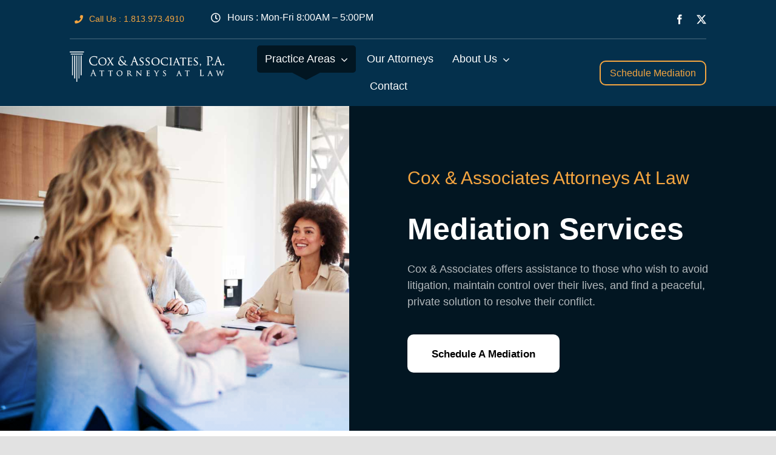

--- FILE ---
content_type: text/html; charset=UTF-8
request_url: https://coxandassociateslaw.com/mediation/
body_size: 28627
content:
<!DOCTYPE html>
<html class="avada-html-layout-wide avada-html-header-position-top avada-is-100-percent-template" lang="en-US" prefix="og: http://ogp.me/ns# fb: http://ogp.me/ns/fb#">
<head>
	<meta http-equiv="X-UA-Compatible" content="IE=edge" />
	<meta http-equiv="Content-Type" content="text/html; charset=utf-8"/>
<script type="text/javascript">
/* <![CDATA[ */
var gform;gform||(document.addEventListener("gform_main_scripts_loaded",function(){gform.scriptsLoaded=!0}),document.addEventListener("gform/theme/scripts_loaded",function(){gform.themeScriptsLoaded=!0}),window.addEventListener("DOMContentLoaded",function(){gform.domLoaded=!0}),gform={domLoaded:!1,scriptsLoaded:!1,themeScriptsLoaded:!1,isFormEditor:()=>"function"==typeof InitializeEditor,callIfLoaded:function(o){return!(!gform.domLoaded||!gform.scriptsLoaded||!gform.themeScriptsLoaded&&!gform.isFormEditor()||(gform.isFormEditor()&&console.warn("The use of gform.initializeOnLoaded() is deprecated in the form editor context and will be removed in Gravity Forms 3.1."),o(),0))},initializeOnLoaded:function(o){gform.callIfLoaded(o)||(document.addEventListener("gform_main_scripts_loaded",()=>{gform.scriptsLoaded=!0,gform.callIfLoaded(o)}),document.addEventListener("gform/theme/scripts_loaded",()=>{gform.themeScriptsLoaded=!0,gform.callIfLoaded(o)}),window.addEventListener("DOMContentLoaded",()=>{gform.domLoaded=!0,gform.callIfLoaded(o)}))},hooks:{action:{},filter:{}},addAction:function(o,r,e,t){gform.addHook("action",o,r,e,t)},addFilter:function(o,r,e,t){gform.addHook("filter",o,r,e,t)},doAction:function(o){gform.doHook("action",o,arguments)},applyFilters:function(o){return gform.doHook("filter",o,arguments)},removeAction:function(o,r){gform.removeHook("action",o,r)},removeFilter:function(o,r,e){gform.removeHook("filter",o,r,e)},addHook:function(o,r,e,t,n){null==gform.hooks[o][r]&&(gform.hooks[o][r]=[]);var d=gform.hooks[o][r];null==n&&(n=r+"_"+d.length),gform.hooks[o][r].push({tag:n,callable:e,priority:t=null==t?10:t})},doHook:function(r,o,e){var t;if(e=Array.prototype.slice.call(e,1),null!=gform.hooks[r][o]&&((o=gform.hooks[r][o]).sort(function(o,r){return o.priority-r.priority}),o.forEach(function(o){"function"!=typeof(t=o.callable)&&(t=window[t]),"action"==r?t.apply(null,e):e[0]=t.apply(null,e)})),"filter"==r)return e[0]},removeHook:function(o,r,t,n){var e;null!=gform.hooks[o][r]&&(e=(e=gform.hooks[o][r]).filter(function(o,r,e){return!!(null!=n&&n!=o.tag||null!=t&&t!=o.priority)}),gform.hooks[o][r]=e)}});
/* ]]> */
</script>

	<meta name="viewport" content="width=device-width, initial-scale=1" />
	<style id="awb-critical-css">@media all{@import url(https://fonts.bunny.net/css?family=Roboto:400,500,700);@font-face{font-family:wpmudev-plugin-icons;src:url(../fonts/wpmudev-plugin-icons.eot);src:url(../fonts/wpmudev-plugin-icons.eot) format("embedded-opentype"),url(../fonts/wpmudev-plugin-icons.ttf) format("truetype"),url(../fonts/wpmudev-plugin-icons.woff) format("woff"),url(../fonts/wpmudev-plugin-icons.woff2) format("woff2"),url(../fonts/wpmudev-plugin-icons.svg) format("svg");font-weight:400;font-style:normal}@media screen and (max-width:800px){#smush-image-bar,#smush-image-bar-toggle{display:none}}@media screen and (min-width:800px){#smush-image-bar-toggle{position:fixed;top:60px;right:330px;height:50px;width:60px;z-index:9999999;border-radius:4px 0 0 4px;background-color:#fff;box-shadow:inset 2px 0 0 0 #fecf2f,-13px 5px 20px 0 rgba(0,0,0,.1);text-align:center}#smush-image-bar-toggle.closed{right:0}#smush-image-bar-toggle i.sui-icon-loader{font-family:wpmudev-plugin-icons!important;font-style:normal;font-size:16px;line-height:50px;color:#fecf2f}#smush-image-bar-toggle i.sui-icon-loader:before{display:block;content:"N"}#smush-image-bar{position:fixed;top:0;right:0;width:330px;height:100%;background-color:#fff;box-shadow:0 0 40px 0 rgba(0,0,0,.1);z-index:999999;padding:0 0 20px;overflow-y:auto;overflow-x:hidden;max-width:330px}#smush-image-bar.closed{max-width:0;overflow-y:hidden}#smush-image-bar h3,#smush-image-bar p,#smush-image-bar strong{font-family:Roboto,sans-serif;letter-spacing:-.25px}#smush-image-bar h3{color:#333;font-size:15px;font-weight:700;line-height:30px;background-color:#fafafa;padding:15px 20px;margin:0}#smush-image-bar p{color:#888;font-size:13px;line-height:22px;padding:0 20px}#smush-image-bar strong{color:#aaa;font-size:12px;font-weight:700;line-height:22px;padding:0 20px}#smush-image-bar #smush-image-bar-notice{display:none;margin:20px;border:1px solid #e6e6e6;border-left:2px solid #1abc9c;border-radius:4px;padding:15px 20px 15px 25px}#smush-image-bar #smush-image-bar-notice p:before{position:absolute;left:42px;font-family:wpmudev-plugin-icons!important;font-weight:400;content:"_";color:#1abc9c;margin-right:-7px}}}@media all{@media only screen and (max-width:641px){.gform_wrapper.gravity-theme input:not([type=radio]):not([type=checkbox]):not([type=image]):not([type=file]){line-height:2;min-height:32px}}.gform_wrapper.gravity-theme .gform_hidden{display:none}.gform_wrapper.gravity-theme .gfield input{max-width:100%}.gform_wrapper.gravity-theme .gfield input.large{width:100%}.gform_wrapper.gravity-theme *{box-sizing:border-box}.gform_wrapper.gravity-theme .gform_fields{display:grid;grid-column-gap:2%;-ms-grid-columns:(1fr 2%)[12];grid-row-gap:16px;grid-template-columns:repeat(12,1fr);grid-template-rows:repeat(auto-fill,auto);width:100%}.gform_wrapper.gravity-theme .gfield{grid-column:1/-1;min-width:0}@media (max-width:640px){.gform_wrapper.gravity-theme .gform_fields{grid-column-gap:0}.gform_wrapper.gravity-theme .gfield:not(.gfield--width-full){grid-column:1/-1}}}@media all{@font-face{font-family:Roboto;font-style:normal;font-weight:500;font-display:swap;src:url(http://coxandassociateslaw.com/wp-content/uploads/fusion-gfonts/KFOlCnqEu92Fr1MmEU9fCRc4EsA.woff2) format('woff2');unicode-range:U+0460-052F,U+1C80-1C8A,U+20B4,U+2DE0-2DFF,U+A640-A69F,U+FE2E-FE2F}@font-face{font-family:Roboto;font-style:normal;font-weight:500;font-display:swap;src:url(http://coxandassociateslaw.com/wp-content/uploads/fusion-gfonts/KFOlCnqEu92Fr1MmEU9fABc4EsA.woff2) format('woff2');unicode-range:U+0301,U+0400-045F,U+0490-0491,U+04B0-04B1,U+2116}@font-face{font-family:Roboto;font-style:normal;font-weight:500;font-display:swap;src:url(http://coxandassociateslaw.com/wp-content/uploads/fusion-gfonts/KFOlCnqEu92Fr1MmEU9fCBc4EsA.woff2) format('woff2');unicode-range:U+1F00-1FFF}@font-face{font-family:Roboto;font-style:normal;font-weight:500;font-display:swap;src:url(http://coxandassociateslaw.com/wp-content/uploads/fusion-gfonts/KFOlCnqEu92Fr1MmEU9fBxc4EsA.woff2) format('woff2');unicode-range:U+0370-0377,U+037A-037F,U+0384-038A,U+038C,U+038E-03A1,U+03A3-03FF}@font-face{font-family:Roboto;font-style:normal;font-weight:500;font-display:swap;src:url(http://coxandassociateslaw.com/wp-content/uploads/fusion-gfonts/KFOlCnqEu92Fr1MmEU9fCxc4EsA.woff2) format('woff2');unicode-range:U+0102-0103,U+0110-0111,U+0128-0129,U+0168-0169,U+01A0-01A1,U+01AF-01B0,U+0300-0301,U+0303-0304,U+0308-0309,U+0323,U+0329,U+1EA0-1EF9,U+20AB}@font-face{font-family:Roboto;font-style:normal;font-weight:500;font-display:swap;src:url(http://coxandassociateslaw.com/wp-content/uploads/fusion-gfonts/KFOlCnqEu92Fr1MmEU9fChc4EsA.woff2) format('woff2');unicode-range:U+0100-02BA,U+02BD-02C5,U+02C7-02CC,U+02CE-02D7,U+02DD-02FF,U+0304,U+0308,U+0329,U+1D00-1DBF,U+1E00-1E9F,U+1EF2-1EFF,U+2020,U+20A0-20AB,U+20AD-20C0,U+2113,U+2C60-2C7F,U+A720-A7FF}@font-face{font-family:Roboto;font-style:normal;font-weight:500;font-display:swap;src:url(http://coxandassociateslaw.com/wp-content/uploads/fusion-gfonts/KFOlCnqEu92Fr1MmEU9fBBc4.woff2) format('woff2');unicode-range:U+0000-00FF,U+0131,U+0152-0153,U+02BB-02BC,U+02C6,U+02DA,U+02DC,U+0304,U+0308,U+0329,U+2000-206F,U+20AC,U+2122,U+2191,U+2193,U+2212,U+2215,U+FEFF,U+FFFD}@font-face{font-family:mechanic;src:url('http://coxandassociateslaw.com/wp-content/uploads/fusion-icons/mechanic-v1.3/fonts/mechanic.eot?h09x3l');src:url('http://coxandassociateslaw.com/wp-content/uploads/fusion-icons/mechanic-v1.3/fonts/mechanic.eot?h09x3l#iefix') format('embedded-opentype'),url('http://coxandassociateslaw.com/wp-content/uploads/fusion-icons/mechanic-v1.3/fonts/mechanic.ttf?h09x3l') format('truetype'),url('http://coxandassociateslaw.com/wp-content/uploads/fusion-icons/mechanic-v1.3/fonts/mechanic.woff?h09x3l') format('woff'),url('http://coxandassociateslaw.com/wp-content/uploads/fusion-icons/mechanic-v1.3/fonts/mechanic.svg?h09x3l#mechanic') format('svg');font-weight:400;font-style:normal;font-display:swap}[class*=" mechanic-"],[class^=mechanic-]{font-family:mechanic!important;speak:never;font-style:normal;font-weight:400;font-variant:normal;text-transform:none;line-height:1;-webkit-font-smoothing:antialiased;-moz-osx-font-smoothing:grayscale}.mechanic-close:before{content:"\e908"}.mechanic-menu:before{content:"\e909"}.mechanic-phone:before{content:"\e901"}.mechanic-watch:before{content:"\e902"}.fusion-faqs-wrapper{display:none}#wrapper .fusion-faqs-wrapper .fusion-accordian .panel-title{font-family:var(--faq_accordion_title_typography-font-family);font-weight:var(--faq_accordion_title_typography-font-weight);line-height:var(--faq_accordion_title_typography-line-height);letter-spacing:var(--faq_accordion_title_typography-letter-spacing);font-size:var(--faq_accordion_title_typography-font-size);text-transform:var(--faq_accordion_title_typography-text-transform)}#wrapper .fusion-faqs-wrapper .fusion-accordian .panel-title a{color:var(--faq_accordion_title_typography-color)}.fusion-faqs-wrapper .fusion-accordian .panel-body{font-family:var(--faq_accordion_content_typography-font-family);font-weight:var(--faq_accordion_content_typography-font-weight);line-height:var(--faq_accordion_content_typography-line-height);letter-spacing:var(--faq_accordion_content_typography-letter-spacing);font-size:var(--faq_accordion_content_typography-font-size);color:var(--faq_accordion_content_typography-color);text-transform:var(--faq_accordion_content_typography-text-transform)}.fusion-faq-post{position:relative}[class*=" awb-icon-"]{font-family:awb-icons!important;speak:never;font-style:normal;font-weight:400;font-variant:normal;text-transform:none;line-height:1;-webkit-font-smoothing:antialiased;-moz-osx-font-smoothing:grayscale}.awb-icon-twitter:before{content:"\e90b"}.awb-icon-facebook:before{content:"\e604"}.awb-icon-minus:before{content:"\e61c"}.awb-icon-plus:before{content:"\e61d"}*{box-sizing:border-box}input[type=submit],input[type=text]{-webkit-appearance:none;-webkit-border-radius:0}body{margin:0;min-width:320px;-webkit-text-size-adjust:100%;overflow-x:hidden;overflow-y:scroll;color:var(--body_typography-color);font-size:var(--body_typography-font-size,16px);font-family:var(--body_typography-font-family,inherit)}#boxed-wrapper{overflow-x:hidden;overflow-x:clip}#wrapper{overflow:visible}img{border-style:none;vertical-align:top;max-width:100%;height:auto}a{text-decoration:none}input{font-family:var(--body_typography-font-family,inherit);vertical-align:middle;color:var(--body_typography-color)}#main{padding:55px 10px 45px;clear:both}#content{width:71.1702128%;float:left;min-height:1px}#content.full-width{width:100%}input[type=text]{border:1px solid #d2d2d2;font-size:13px;color:#747474;padding:8px 15px;width:100%;box-sizing:border-box}.toggle-content{padding-top:10px;padding-bottom:15px;position:relative}.post-content p{margin:0 0 20px}.layout-wide-mode #wrapper{width:100%;max-width:none}#sliders-container{position:relative}.fusion-row{margin:0 auto}.fusion-row:after,.fusion-row:before{content:" ";display:table}.fusion-row:after{clear:both}strong{font-weight:bolder}iframe{border:none}.screen-reader-text{border:0;clip:rect(1px,1px,1px,1px);clip-path:inset(50%);height:1px;margin:-1px;overflow:hidden;padding:0;position:absolute!important;width:1px;word-wrap:normal!important}.post-content p{margin-top:0;margin-bottom:20px}.rich-snippet-hidden{display:none}.fusion-page-load-link{display:none}.fusion-disable-outline input{outline:0}html:not(.avada-html-layout-boxed):not(.avada-html-layout-framed),html:not(.avada-html-layout-boxed):not(.avada-html-layout-framed) body{background-color:var(--bg_color);background-blend-mode:var(--bg-color-overlay)}body{background-image:var(--bg_image);background-repeat:var(--bg_repeat)}#main,.layout-wide-mode #main,.layout-wide-mode #wrapper,body,html{background-color:var(--content_bg_color)}#main{background-image:var(--content_bg_image);background-repeat:var(--content_bg_repeat)}#toTop{background-color:var(--totop_background);border-radius:4px 4px 0 0;bottom:0;height:35px;position:fixed;text-align:center;width:48px;opacity:0;z-index:100000;line-height:1}#toTop:before{line-height:35px;content:"\f106";-webkit-font-smoothing:antialiased;font-family:awb-icons;font-size:22px;color:var(--totop_icon_color)}.to-top-container #toTop{border-radius:var(--totop_border_radius) var(--totop_border_radius) 0 0}.to-top-right #toTop{right:75px}input[type=text]{height:var(--form_input_height);padding-top:0;padding-bottom:0}input[type=text]{background-color:var(--form_bg_color);font-size:var(--form_text_size);color:var(--form_text_color)}input::-moz-placeholder{color:var(--form_text_color)}input::-webkit-input-placeholder{color:var(--form_text_color)}input[type=text]{border-width:var(--form_border_width-top) var(--form_border_width-right) var(--form_border_width-bottom) var(--form_border_width-left);border-color:var(--form_border_color);border-radius:var(--form_border_radius)}#main .fusion-row{max-width:var(--site_width)}html:not(.avada-has-site-width-percent) #main{padding-left:30px;padding-right:30px}html:not(.avada-has-site-width-percent) #main.width-100{padding-left:var(--hundredp_padding-fallback_to_zero);padding-right:var(--hundredp_padding-fallback_to_zero)}.width-100 .fusion-fullwidth,.width-100 .nonhundred-percent-fullwidth{margin-left:var(--hundredp_padding-hundred_percent_negative_margin);margin-right:var(--hundredp_padding-hundred_percent_negative_margin)}#main{padding-left:30px;padding-right:30px;padding-top:var(--main_padding-top);padding-bottom:var(--main_padding-bottom)}#main.width-100{padding-left:var(--hundredp_padding-fallback_to_zero);padding-right:var(--hundredp_padding-fallback_to_zero)}html.avada-is-100-percent-template #main{padding-left:0;padding-right:0}html.avada-is-100-percent-template #main.width-100{padding-left:var(--hundredp_padding-fallback_to_zero);padding-right:var(--hundredp_padding-fallback_to_zero)}.layout-wide-mode #wrapper{width:100%;max-width:none}.gform_wrapper .button,.gform_wrapper .gform_button,.gform_wrapper label,body{font-family:var(--body_typography-font-family);font-weight:var(--body_typography-font-weight);letter-spacing:var(--body_typography-letter-spacing);font-style:var(--body_typography-font-style,normal)}.gform_wrapper label,body{font-size:var(--body_typography-font-size)}.fusion-accordian .panel-body,body{line-height:var(--body_typography-line-height)}body{color:var(--body_typography-color)}body a,body a:after,body a:before{color:var(--link_color)}.fusion-title h1,.post-content h1,h1{font-family:var(--h1_typography-font-family);font-weight:var(--h1_typography-font-weight);line-height:var(--h1_typography-line-height);letter-spacing:var(--h1_typography-letter-spacing);text-transform:var(--h1_typography-text-transform);font-style:var(--h1_typography-font-style,normal)}.post-content h1,h1{font-size:var(--h1_typography-font-size)}.post-content h1,.title h1,h1{color:var(--h1_typography-color)}h1{margin-top:var(--h1_typography-margin-top);margin-bottom:var(--h1_typography-margin-bottom)}.post-content h2,h2{font-family:var(--h2_typography-font-family);font-weight:var(--h2_typography-font-weight);line-height:var(--h2_typography-line-height);letter-spacing:var(--h2_typography-letter-spacing);text-transform:var(--h2_typography-text-transform);font-style:var(--h2_typography-font-style,normal)}.post-content h2,h2{font-size:var(--h2_typography-font-size)}h2{color:var(--h2_typography-color)}.fusion-title-size-two,h2{margin-top:var(--h2_typography-margin-top);margin-bottom:var(--h2_typography-margin-bottom)}h3{font-family:var(--h3_typography-font-family);font-weight:var(--h3_typography-font-weight);line-height:var(--h3_typography-line-height);letter-spacing:var(--h3_typography-letter-spacing);text-transform:var(--h3_typography-text-transform);font-style:var(--h3_typography-font-style,normal)}.fusion-widget-area h3,h3{font-size:var(--h3_typography-font-size)}h3{color:var(--h3_typography-color)}h3{margin-top:var(--h3_typography-margin-top);margin-bottom:var(--h3_typography-margin-bottom)}.post-content h4,h4{font-family:var(--h4_typography-font-family);font-weight:var(--h4_typography-font-weight);line-height:var(--h4_typography-line-height);letter-spacing:var(--h4_typography-letter-spacing);text-transform:var(--h4_typography-text-transform);font-style:var(--h4_typography-font-style,normal)}h4{line-height:var(--h4_typography-line-height)}.post-content h4,h4{font-size:var(--h4_typography-font-size)}.post-content h4,h4{color:var(--h4_typography-color)}h4{margin-top:var(--h4_typography-margin-top);margin-bottom:var(--h4_typography-margin-bottom)}.gform_wrapper .gfield input:not([type=radio]):not([type=checkbox]):not([type=submit]):not([type=button]):not([type=image]):not([type=file]){border:var(--form_border_width,1px) solid var(--form_border_color,#d2d2d2);font-size:var(--form_text_size,13px);color:var(--form_text_color,#747474);padding:8px 15px}.gform_wrapper .top_label input.large{width:100%}.gform_wrapper .top_label .gfield_label{margin-bottom:0!important}.gform_wrapper .gform_button{padding:9px 20px;line-height:14px;font-size:12px}.gform_wrapper label{font-weight:400}.gform_wrapper .gfield input:not([type=radio]):not([type=checkbox]):not([type=submit]):not([type=button]):not([type=image]):not([type=file]){height:var(--form_input_height);background-color:var(--form_bg_color);font-size:var(--form_text_size);color:var(--form_text_color);border-width:var(--form_border_width-top) var(--form_border_width-right) var(--form_border_width-bottom) var(--form_border_width-left);border-color:var(--form_border_color);border-radius:var(--form_border_radius);padding-top:0;padding-bottom:0}.gform_wrapper .button,.gform_wrapper .gform_button{font-weight:700}.gform_wrapper .gsection{border-bottom:1px dotted var(--sep_color)}:root{--awb-color1:#ffffff;--awb-color1-h:0;--awb-color1-s:0%;--awb-color1-l:100%;--awb-color1-a:100%;--awb-color2:#f2f3f5;--awb-color2-h:220;--awb-color2-s:13%;--awb-color2-l:95%;--awb-color2-a:100%;--awb-color3:#e2e2e2;--awb-color3-h:0;--awb-color3-s:0%;--awb-color3-l:89%;--awb-color3-a:100%;--awb-color4:#f4a540;--awb-color4-h:34;--awb-color4-s:89%;--awb-color4-l:60%;--awb-color4-a:100%;--awb-color5:#04304c;--awb-color5-h:203;--awb-color5-s:90%;--awb-color5-l:16%;--awb-color5-a:100%;--awb-color6:#212934;--awb-color6-h:215;--awb-color6-s:22%;--awb-color6-l:17%;--awb-color6-a:100%;--awb-color7:#0070e0;--awb-color7-h:210;--awb-color7-s:100%;--awb-color7-l:44%;--awb-color7-a:100%;--awb-color8:#000000;--awb-color8-h:0;--awb-color8-s:0%;--awb-color8-l:0%;--awb-color8-a:100%;--awb-custom_color_1:#0f478d;--awb-custom_color_1-h:213;--awb-custom_color_1-s:81%;--awb-custom_color_1-l:31%;--awb-custom_color_1-a:100%;--awb-custom_color_2:rgba(255,255,255,0);--awb-custom_color_2-h:0;--awb-custom_color_2-s:0%;--awb-custom_color_2-l:100%;--awb-custom_color_2-a:0%;--awb-typography1-font-family:Epilogue,Arial,Helvetica,sans-serif;--awb-typography1-font-size:54px;--awb-typography1-font-weight:600;--awb-typography1-font-style:normal;--awb-typography1-line-height:1.16;--awb-typography1-letter-spacing:0px;--awb-typography1-text-transform:none;--awb-typography2-font-family:Epilogue,Arial,Helvetica,sans-serif;--awb-typography2-font-size:24px;--awb-typography2-font-weight:600;--awb-typography2-font-style:normal;--awb-typography2-line-height:1.1;--awb-typography2-letter-spacing:0px;--awb-typography2-text-transform:none;--awb-typography3-font-family:Roboto,Arial,Helvetica,sans-serif;--awb-typography3-font-size:17px;--awb-typography3-font-weight:500;--awb-typography3-font-style:normal;--awb-typography3-line-height:1.2;--awb-typography3-letter-spacing:0px;--awb-typography3-text-transform:none;--awb-typography4-font-family:Epilogue,Arial,Helvetica,sans-serif;--awb-typography4-font-size:17px;--awb-typography4-font-weight:500;--awb-typography4-font-style:normal;--awb-typography4-line-height:1.8;--awb-typography4-letter-spacing:0px;--awb-typography4-text-transform:none;--awb-typography5-font-family:Epilogue,Arial,Helvetica,sans-serif;--awb-typography5-font-size:13px;--awb-typography5-font-weight:400;--awb-typography5-font-style:normal;--awb-typography5-line-height:1.72;--awb-typography5-letter-spacing:0.015em;--awb-typography5-text-transform:none;--site_width:1370px;--main_padding-top:0;--main_padding-bottom:0;--hundredp_padding:30px;--hundredp_padding-fallback_to_zero:30px;--hundredp_padding-hundred_percent_negative_margin:-30px;--bg_image:none;--bg_repeat:no-repeat;--bg_color:var(--awb-color3);--bg-color-overlay:normal;--content_bg_color:var(--awb-color1);--content_bg_image:none;--content_bg_repeat:no-repeat;--body_typography-font-family:var(--awb-typography4-font-family);--body_typography-font-size:18px;--body_typography-font-weight:var(--awb-typography4-font-weight);--body_typography-font-style:var(--awb-typography4-font-style);--body_typography-line-height:1.5;--body_typography-letter-spacing:var(--awb-typography4-letter-spacing);--body_typography-color:var(--awb-color8);--link_color:var(--awb-color5);--h1_typography-font-family:var(--awb-typography1-font-family);--h1_typography-font-weight:var(--awb-typography1-font-weight);--h1_typography-line-height:var(--awb-typography1-line-height);--h1_typography-letter-spacing:var(--awb-typography1-letter-spacing);--h1_typography-font-style:var(--awb-typography1-font-style);--h1_typography-font-size:var(--awb-typography1-font-size);--h1_typography-color:var(--awb-color8);--h1_typography-margin-top:0.67em;--h1_typography-margin-bottom:0.67em;--h2_typography-font-family:var(--awb-typography1-font-family);--h2_typography-font-weight:var(--awb-typography1-font-weight);--h2_typography-line-height:var(--awb-typography1-line-height);--h2_typography-letter-spacing:var(--awb-typography1-letter-spacing);--h2_typography-font-style:var(--awb-typography1-font-style);--h2_typography-font-size:40px;--h2_typography-color:var(--awb-color8);--h2_typography-margin-top:0em;--h2_typography-margin-bottom:1.1em;--h3_typography-font-family:var(--awb-typography1-font-family);--h3_typography-font-weight:var(--awb-typography1-font-weight);--h3_typography-line-height:var(--awb-typography1-line-height);--h3_typography-letter-spacing:var(--awb-typography1-letter-spacing);--h3_typography-font-style:var(--awb-typography1-font-style);--h3_typography-font-size:32px;--h3_typography-color:var(--awb-color8) 000;--h3_typography-margin-top:1em;--h3_typography-margin-bottom:1em;--h4_typography-font-family:var(--awb-typography1-font-family);--h4_typography-font-weight:var(--awb-typography1-font-weight);--h4_typography-line-height:var(--awb-typography1-line-height);--h4_typography-letter-spacing:var(--awb-typography1-letter-spacing);--h4_typography-font-style:var(--awb-typography1-font-style);--h4_typography-font-size:23px;--h4_typography-color:var(--awb-color8);--h4_typography-margin-top:1.33em;--h4_typography-margin-bottom:1.33em;--form_input_height:50px;--form_text_size:16px;--form_bg_color:var(--awb-color1);--form_text_color:var(--awb-color6);--form_border_width-top:1px;--form_border_width-bottom:1px;--form_border_width-left:1px;--form_border_width-right:1px;--form_border_color:var(--awb-custom_color_1);--form_border_radius:4px;--button_padding-top:10px;--button_padding-bottom:10px;--button_padding-left:15px;--button_padding-right:15px;--button_typography-font-weight:500;--button_font_size:16px;--button_line_height:17px;--button_text_transform:none;--button_gradient_top_color:var(--awb-color5);--button_gradient_bottom_color:var(--awb-color5);--button_gradient_start:0%;--button_gradient_end:100%;--button_gradient_angle:180deg;--button_accent_color:var(--awb-color1);--button_border_width-top:0px;--button_border_width-right:0px;--button_border_width-bottom:0px;--button_border_width-left:0px;--button_border_color:var(--awb-color1);--col_margin-top:0px;--col_margin-bottom:20px;--col_spacing:4%;--container_padding_default_top:0px;--container_padding_default_bottom:0px;--container_padding_default_left:0px;--container_padding_default_right:0px;--container_padding_100_top:0px;--container_padding_100_bottom:0px;--container_padding_100_left:6vw;--container_padding_100_right:6vw;--full_width_bg_color:rgba(255,255,255,0);--full_width_border_sizes_top:0px;--full_width_border_sizes_bottom:0px;--full_width_border_sizes_left:0px;--full_width_border_sizes_right:0px;--full_width_border_color:var(--awb-color3);--sep_color:var(--awb-color3);--title_border_color:var(--awb-color3);--title_margin-top:10px;--title_margin-right:0px;--title_margin-bottom:15px;--title_margin-left:0px;--title_margin_mobile-top:10px;--title_margin_mobile-right:0px;--title_margin_mobile-bottom:10px;--title_margin_mobile-left:0px;--accordion_divider_color:var(--awb-color3);--accordian_inactive_color:var(--awb-color6);--faq_accordion_title_typography-font-family:var(--awb-typography1-font-family);--faq_accordion_title_typography-font-weight:var(--awb-typography1-font-weight);--faq_accordion_title_typography-color:var(--awb-color5);--faq_accordian_icon_color:var(--awb-color1);--faq_accordian_inactive_color:var(--awb-color5);--faq_accordion_content_typography-font-family:var(--awb-typography4-font-family);--faq_accordion_content_typography-font-size:var(--awb-typography4-font-size);--faq_accordion_content_typography-font-weight:var(--awb-typography4-font-weight);--faq_accordion_content_typography-color:hsla(var(--awb-color8-h),var(--awb-color8-s),var(--awb-color8-l),calc(var(--awb-color8-a) - 20%))}#toTop{--totop_border_radius:6px;--totop_background:#333333;--totop_icon_color:#ffffff}body{--button-border-radius-top-left:10px;--button-border-radius-top-right:10px;--button-border-radius-bottom-right:10px;--button-border-radius-bottom-left:10px}.fusion-social-links{--social_links_font_size:16}@font-face{font-family:awb-icons;src:url("https://coxandassociateslaw.com/wp-content/themes/Avada/includes/lib/assets/fonts/icomoon/awb-icons.woff") format('woff'),url("https://coxandassociateslaw.com/wp-content/themes/Avada/includes/lib/assets/fonts/icomoon/awb-icons.ttf") format('truetype'),url("https://coxandassociateslaw.com/wp-content/themes/Avada/includes/lib/assets/fonts/icomoon/awb-icons.svg#awb-icons") format('svg');font-weight:400;font-style:normal;font-display:swap}.collapse{display:none}.fusion-button,.fusion-button-default,.gform_wrapper .button,.gform_wrapper .gform_button{--button_margin-top:0px;--button_margin-right:0px;--button_margin-bottom:0px;--button_margin-left:0px;display:inline-flex;justify-content:center;align-items:center;position:relative;text-decoration:none;box-sizing:border-box;font-family:var(--button_typography-font-family);font-weight:var(--button_typography-font-weight);font-style:var(--button_typography-font-style,normal);letter-spacing:var(--button_typography-letter-spacing);border-width:var(--button_border_width-top,0) var(--button_border_width-right,0) var(--button_border_width-bottom,0) var(--button_border_width-left,0);border-style:solid;border-radius:var(--button-border-radius-top-left,0) var(--button-border-radius-top-right,0) var(--button-border-radius-bottom-right,0) var(--button-border-radius-bottom-left,0);text-transform:var(--button_text_transform);margin:var(--button_margin-top) var(--button_margin-right) var(--button_margin-bottom) var(--button_margin-left)}.fusion-body .fusion-button-default-size{padding-top:var(--button_padding-top,13px);padding-right:var(--button_padding-right,29px);padding-bottom:var(--button_padding-bottom,13px);padding-left:var(--button_padding-left,29px);line-height:var(--button_line_height,1);font-size:var(--button_font_size,14px)}.fusion-button-default,.gform_wrapper .button,.gform_wrapper .gform_button{background:var(--button_gradient_top_color);color:var(--button_accent_color);border-color:var(--button_border_color)}.fusion-button-default .fusion-button-text{color:var(--button_accent_color)}.fusion-has-button-gradient.fusion-button-default{--button_gradient:linear-gradient(var(--button_gradient_angle,180deg),var(--button_gradient_top_color) var(--button_gradient_start,0%),var(--button_gradient_bottom_color) var(--button_gradient_end,100%));background-image:var(--button_gradient)}.fusion-button.button-flat{box-shadow:none!important}.fusion-disable-outline .button,.fusion-disable-outline .fusion-button,.fusion-disable-outline .gform_wrapper .button,.fusion-disable-outline .gform_wrapper .gform_button{outline:0}.button-large{padding:13px 29px;line-height:17px;font-size:14px}.button-icon-left{margin-right:.7em}.fusion-button-default-size,.gform_wrapper .button,.gform_wrapper .gform_button{padding-top:var(--button_padding-top,13px);padding-right:var(--button_padding-right,29px);padding-bottom:var(--button_padding-bottom,13px);padding-left:var(--button_padding-left,29px);line-height:var(--button_line_height,1);font-size:var(--button_font_size,14px)}.fusion-button i{color:var(--button_accent_color)}.fusion-button-span-yes{width:calc(100% - var(--button_margin-left,0) - var(--button_margin-right,0))}.fusion-image-element{--awb-margin-top:0;--awb-margin-right:0;--awb-margin-bottom:0;--awb-margin-left:0;--awb-filter:none;--awb-max-width:100%;margin-top:var(--awb-margin-top);margin-right:var(--awb-margin-right);margin-bottom:var(--awb-margin-bottom);margin-left:var(--awb-margin-left);line-height:1}.fusion-imageframe{display:inline-block;z-index:1;overflow:hidden;position:relative;vertical-align:middle;max-width:var(--awb-max-width);line-height:1;filter:var(--awb-filter)}.fusion-imageframe img{vertical-align:top;box-shadow:none!important}.awb-menu{--awb-font-size:16px;--awb-margin-top:0px;--awb-margin-bottom:0px;--awb-justify-content:flex-start;--awb-fusion-font-family-typography:inherit;--awb-fusion-font-style-typography:inherit;--awb-fusion-font-weight-typography:400;--awb-text-transform:none;--awb-min-height:4em;--awb-gap:0px;--awb-bg:rgba(0,0,0,0);--awb-border-radius-top-left:0px;--awb-border-radius-top-right:0px;--awb-border-radius-bottom-left:0px;--awb-border-radius-bottom-right:0px;--awb-color:#212934;--awb-line-height:var(--body_typography-line-height);--awb-letter-spacing:var(--body_typography-letter-spacing);--awb-items-padding-top:0px;--awb-items-padding-right:0px;--awb-items-padding-bottom:0px;--awb-items-padding-left:0px;--awb-border-top:0px;--awb-border-right:0px;--awb-border-bottom:0px;--awb-border-left:0px;--awb-border-color:rgba(0,0,0,0);--awb-active-bg:rgba(0,0,0,0);--awb-active-border-top:0px;--awb-active-border-right:0px;--awb-active-border-bottom:0px;--awb-active-border-left:0px;--awb-active-border-color:rgba(0,0,0,0);--awb-active-color:#65bc7b;--awb-submenu-items-padding-top:12px;--awb-submenu-items-padding-right:20px;--awb-submenu-items-padding-bottom:12px;--awb-submenu-items-padding-left:20px;--awb-submenu-font-size:14px;--awb-submenu-text-transform:none;--awb-box-shadow:none;--awb-submenu-border-radius-top-left:0px;--awb-submenu-border-radius-top-right:0px;--awb-submenu-border-radius-bottom-left:0px;--awb-submenu-border-radius-bottom-right:0px;--awb-submenu-space:0px;--awb-submenu-max-width:100%;--awb-submenu-sep-color:#e2e2e2;--awb-submenu-bg:#fff;--awb-sub-justify-content:space-between;--awb-submenu-color:#212934;--awb-fusion-font-family-submenu-typography:inherit;--awb-fusion-font-style-submenu-typography:inherit;--awb-fusion-font-weight-submenu-typography:400;--awb-submenu-line-height:inherit;--awb-submenu-letter-spacing:inherit;--awb-submenu-active-bg:#f9f9fb;--awb-submenu-active-color:#212934}.awb-menu{margin-top:var(--awb-margin-top);margin-bottom:var(--awb-margin-bottom);width:100%;opacity:1;font-size:var(--awb-font-size)}.awb-menu .awb-menu__main-ul{font-size:var(--awb-font-size)}.awb-menu__main-ul{display:flex;flex-wrap:wrap;list-style:none;align-items:var(--awb-align-items);justify-content:var(--awb-justify-content);padding:0;font-family:var(--awb-fusion-font-family-typography);font-style:var(--awb-fusion-font-style-typography);font-weight:var(--awb-fusion-font-weight-typography);text-transform:var(--awb-text-transform);margin-block-start:0;margin-block-end:0;min-height:var(--awb-min-height);position:relative}.awb-menu__main-ul_row{flex-direction:row}.awb-menu__main-li{position:relative;display:flex;justify-content:center;margin-left:calc(var(--awb-gap)/ 2);margin-right:calc(var(--awb-gap)/ 2);line-height:var(--awb-line-height,inherit);letter-spacing:var(--awb-letter-spacing)}.awb-menu__main-li>*{z-index:10}.awb-menu__main-li:first-child{margin-inline-start:0}.awb-menu__main-li:last-child{margin-inline-end:0}.awb-menu__main-li_regular{background-color:var(--awb-bg);border-radius:var(--awb-border-radius-top-left) var(--awb-border-radius-top-right) var(--awb-border-radius-bottom-right) var(--awb-border-radius-bottom-left)}.awb-menu__main-a{color:var(--awb-color)!important;display:flex;align-items:center;justify-content:center;width:100%}.awb-menu__main-a_regular{padding-top:calc(var(--awb-items-padding-top) + var(--awb-border-top));padding-right:calc(var(--awb-items-padding-right) + var(--awb-border-right));padding-bottom:calc(var(--awb-items-padding-bottom) + var(--awb-border-bottom));padding-left:calc(var(--awb-items-padding-left) + var(--awb-border-left))}.awb-menu__main-background-active,.awb-menu__main-background-default{position:absolute;top:0;width:100%;height:100%;z-index:1;background-color:var(--awb-bg);border-top-width:var(--awb-border-top);border-right-width:var(--awb-border-right);border-bottom-width:var(--awb-border-bottom);border-left-width:var(--awb-border-left);border-color:var(--awb-border-color);border-radius:var(--awb-border-radius-top-left) var(--awb-border-radius-top-right) var(--awb-border-radius-bottom-right) var(--awb-border-radius-bottom-left);border-style:solid}.awb-menu__main-background-active_center,.awb-menu__main-background-default_center{transform:scaleX(1)}.awb-menu__main-background-active{background-color:var(--awb-active-bg);border-top-width:var(--awb-active-border-top);border-right-width:var(--awb-active-border-right);border-bottom-width:var(--awb-active-border-bottom);border-left-width:var(--awb-active-border-left);border-color:var(--awb-active-border-color)}.awb-menu__main-background-active_center{transform:scaleX(0)}.awb-menu__main-li_regular.current-menu-ancestor .awb-menu__main-a_regular,.awb-menu__main-li_regular.current-menu-parent .awb-menu__main-a_regular{color:var(--awb-active-color)!important;padding-top:calc(var(--awb-items-padding-top) + var(--awb-active-border-top));padding-right:calc(var(--awb-items-padding-right) + var(--awb-active-border-right));padding-bottom:calc(var(--awb-items-padding-bottom) + var(--awb-active-border-bottom));padding-left:calc(var(--awb-items-padding-left) + var(--awb-active-border-left))}.awb-menu__main-li_regular.current-menu-ancestor .awb-menu__main-background-default_center,.awb-menu__main-li_regular.current-menu-parent .awb-menu__main-background-default_center{transform:scaleX(0)}.awb-menu__main-li_regular.current-menu-ancestor .awb-menu__main-background-active_center,.awb-menu__main-li_regular.current-menu-parent .awb-menu__main-background-active_center{transform:scaleX(1)}.awb-menu__open-nav-submenu-hover,.awb-menu__open-nav-submenu_mobile{display:none;justify-content:center;align-items:center;background:0 0;border:0;box-shadow:none;box-sizing:border-box;padding:0;font-size:var(--awb-font-size)}.awb-menu__open-nav-submenu-hover:before,.awb-menu__open-nav-submenu_mobile:before{content:"\f107";font-family:awb-icons;line-height:1}.awb-menu__open-nav-submenu_mobile{box-sizing:content-box}.awb-menu__open-nav-submenu-hover{padding-inline-start:0.5em}.awb-menu_dc-yes.awb-menu_em-hover .awb-menu__open-nav-submenu-hover{display:flex}.awb-menu__sub-ul{margin:0;list-style:none;padding:0}.awb-menu__sub-ul{font-size:var(--awb-submenu-font-size);text-transform:var(--awb-submenu-text-transform);border-top-left-radius:var(--awb-submenu-border-radius-top-left);border-top-right-radius:var(--awb-submenu-border-radius-top-right);border-bottom-left-radius:var(--awb-submenu-border-radius-bottom-left);border-bottom-right-radius:var(--awb-submenu-border-radius-bottom-right)}.awb-menu_dropdown .awb-menu__sub-ul{z-index:-10;flex-direction:column;display:table;visibility:hidden;opacity:0;position:absolute;box-shadow:var(--awb-box-shadow);top:100%;width:max-content}.awb-menu_dropdown.awb-menu_row .awb-menu__sub-ul_main{margin-top:var(--awb-submenu-space)}.awb-menu__sub-li{width:var(--awb-submenu-max-width);border-bottom:1px solid var(--awb-submenu-sep-color);background-color:var(--awb-submenu-bg);position:relative}.awb-menu__sub-li:first-child{border-top-left-radius:var(--awb-submenu-border-radius-top-left);border-top-right-radius:var(--awb-submenu-border-radius-top-right)}.awb-menu__sub-li:last-child{border-bottom-width:0;border-bottom-left-radius:var(--awb-submenu-border-radius-bottom-left);border-bottom-right-radius:var(--awb-submenu-border-radius-bottom-right)}.awb-menu__sub-a{display:flex;justify-content:var(--awb-sub-justify-content);align-items:center;color:var(--awb-submenu-color)!important;padding-top:var(--awb-submenu-items-padding-top);padding-bottom:var(--awb-submenu-items-padding-bottom);padding-left:var(--awb-submenu-items-padding-left);padding-right:var(--awb-submenu-items-padding-right);font-family:var(--awb-fusion-font-family-submenu-typography);font-weight:var(--awb-fusion-font-weight-submenu-typography);font-style:var(--awb-fusion-font-style-submenu-typography);width:100%;font-size:var(--awb-submenu-font-size);text-transform:var(--awb-submenu-text-transform);line-height:var(--awb-submenu-line-height);letter-spacing:var(--awb-submenu-letter-spacing)}.awb-menu__sub-li.current-menu-item{background-color:var(--awb-submenu-active-bg)}.awb-menu__sub-li.current-menu-item>.awb-menu__sub-a{color:var(--awb-submenu-active-color)!important}.awb-menu_expand-right .awb-menu__sub-ul_main{left:0}.awb-menu_row .menu-text{display:flex;align-items:center;text-align:center}.awb-menu_icons-left .awb-menu__main-a{flex-direction:row}.awb-menu{--awb-arrows-size-height:12px;--awb-arrows-size-width:23px}.awb-menu__main-li_with-main-arrow:after{content:" ";position:absolute;width:0;border-color:transparent;z-index:999999999;border-style:solid;border-top-width:var(--awb-arrows-size-height);border-bottom-width:var(--awb-arrows-size-height);border-left-width:var(--awb-arrows-size-width);border-right-width:var(--awb-arrows-size-width);opacity:0;box-sizing:border-box;top:100%}.awb-menu__main-li_with-main-arrow{--arrow-color:var(--awb-active-bg)}.awb-menu_row .awb-menu__main-li_with-main-arrow:after{border-top-color:var(--arrow-color)}.awb-menu__main-li_with-active-arrow.current-menu-ancestor:after,.awb-menu__main-li_with-active-arrow.current-menu-parent:after{visibility:visible;opacity:1;transform:translateY(0)}.awb-menu_v-stacked .menu-item-has-children .awb-menu__sub-a{grid-area:link}.awb-menu_v-stacked .menu-item-has-children .awb-menu__open-nav-submenu_click{grid-area:caret}.awb-menu_v-stacked .menu-item-has-children .awb-menu__sub-ul{grid-area:submenu}.awb-menu{--awb-mobile-trigger-background-color:#fff;--awb-mobile-trigger-color:#4a4e57;--awb-trigger-padding-top:12px;--awb-trigger-padding-right:20px;--awb-trigger-padding-bottom:12px;--awb-trigger-padding-left:20px;--awb-mobile-trigger-font-size:1em}.awb-menu__m-toggle{background-color:var(--awb-mobile-trigger-background-color);color:var(--awb-mobile-trigger-color);padding-top:var(--awb-trigger-padding-top);padding-right:var(--awb-trigger-padding-right);padding-bottom:var(--awb-trigger-padding-bottom);padding-left:var(--awb-trigger-padding-left);box-sizing:content-box;font-family:var(--awb-fusion-font-family-typography);font-style:var(--awb-fusion-font-style-typography);font-weight:var(--awb-fusion-font-weight-typography);font-size:var(--awb-mobile-trigger-font-size);border:none!important;box-shadow:none!important;display:none}.awb-menu__m-toggle-inner{display:flex;justify-content:flex-start;align-items:center}.awb-menu__m-collapse-icon{position:relative;width:1em;height:1em;margin-inline-start:.5em}.awb-menu__m-collapse-icon-close,.awb-menu__m-collapse-icon-open{width:1em;position:absolute;left:0;opacity:0;transform:rotate(0)}.awb-menu__m-collapse-icon-open{opacity:1}.awb-menu__m-collapse-icon-close_no-text,.awb-menu__m-collapse-icon-open_no-text{left:0}.awb-menu__m-collapse-icon_no-text{margin-left:0;margin-right:0}.fusion-separator{clear:both;position:relative;z-index:11}.fusion-body .fusion-separator{display:flex;align-items:center}.fusion-body .fusion-separator .fusion-separator-border{flex-grow:2;border:0 solid #e7e6e6}.fusion-body .fusion-separator,.fusion-body .fusion-separator-border{--awb-sep-color:transparent}.fusion-body .fusion-separator-border.sep-single{height:auto;border-top-width:1px;border-bottom-width:0}.fusion-body .fusion-separator-border.sep-solid{border-bottom-style:solid;border-top-style:solid}.fusion-social-networks{overflow:hidden}.fusion-social-networks .fusion-social-networks-wrapper{margin:0 -10px}.fusion-social-networks .fusion-social-network-icon{display:inline-block;margin:0 10px 10px;font-size:16px;color:#46494a;text-decoration:none;box-shadow:none!important;line-height:1}.fusion-social-networks .fusion-social-network-icon:before{color:inherit}.fusion-social-links{--awb-margin-top:0;--awb-margin-right:0;--awb-margin-bottom:0;--awb-margin-left:0;--awb-alignment:inherit;margin-top:var(--awb-margin-top);margin-right:var(--awb-margin-right);margin-bottom:var(--awb-margin-bottom);margin-left:var(--awb-margin-left);text-align:var(--awb-alignment)}.fusion-social-links .fusion-social-networks a{font-size:var(--social_links_font_size)}.fusion-social-links .fusion-social-networks .fusion-social-networks-wrapper{margin:-10px}.fusion-social-links .fusion-social-networks .fusion-social-networks-wrapper .fusion-social-network-icon{margin:10px}.fusion-text{--awb-content-alignment:initial;--awb-font-size:inherit;--awb-line-height:inherit;--awb-letter-spacing:inherit;--awb-text-transform:inherit;--awb-text-color:inherit;--awb-text-font-family:inherit;--awb-text-font-style:inherit;--awb-text-font-weight:inherit;--awb-margin-top:0;--awb-margin-right:0;--awb-margin-bottom:0;--awb-margin-left:0;text-align:var(--awb-content-alignment);font-size:var(--awb-font-size);line-height:var(--awb-line-height);letter-spacing:var(--awb-letter-spacing);text-transform:var(--awb-text-transform);color:var(--awb-text-color);font-family:var(--awb-text-font-family);font-weight:var(--awb-text-font-weight);font-style:var(--awb-text-font-style);margin:var(--awb-margin-top) var(--awb-margin-right) var(--awb-margin-bottom) var(--awb-margin-left)}.fusion-body .fusion-title{--awb-text-color:var(--body_typography-color);--awb-margin-top:var(--title_margin-top);--awb-margin-right:var(--title_margin-right);--awb-margin-bottom:var(--title_margin-bottom);--awb-margin-left:var(--title_margin-left);--awb-sep-color:var(--title_border_color);--awb-font-size:var(--body_typography-font-size);margin-top:var(--awb-margin-top);margin-right:var(--awb-margin-right);margin-bottom:var(--awb-margin-bottom);margin-left:var(--awb-margin-left);display:flex;flex-wrap:nowrap;align-items:center;border-bottom-color:var(--awb-sep-color);font-size:var(--awb-font-size)}.fusion-body .fusion-title.fusion-title-size-one{--awb-font-size:var(--h1_typography-font-size);--awb-text-color:var(--h1_typography-color)}.fusion-body .fusion-title.fusion-title-size-two{--awb-font-size:var(--h2_typography-font-size);--awb-text-color:var(--h2_typography-color)}.fusion-body .fusion-title h1.title-heading-left,.fusion-body .fusion-title h2.title-heading-left{text-align:left}.fusion-body .fusion-title.fusion-sep-none{display:block}.fusion-body .fusion-title.fusion-sep-none .title-heading-left{padding:0;text-align:left}.fusion-body #wrapper .fusion-title h1,.fusion-body #wrapper .fusion-title h2{flex-grow:0;padding:0;font-size:1em;color:var(--awb-text-color)}.fusion-accordian{--awb-margin-top:0;--awb-margin-bottom:0;--awb-padding-top:0;--awb-padding-right:0;--awb-padding-bottom:0;--awb-padding-left:0;--awb-border-size:1px;--awb-icon-size:13px;--awb-title-color:var(--link_color,var(--h4_typography-color));--awb-title-font-weight:normal;--awb-title-font-style:normal;--awb-title-line-height:22px;--awb-title-font-size:16px;--awb-title-letter-spacing:var(--h4_typography-letter-spacing);--awb-title-text-transform:var(--h4_typography-text-transform);--awb-content-color:var(--body_typography-color);--awb-content-font-size:var(--body_typography-font-size);--awb-content-line-height:var(--body_typography-line-height);--awb-content-letter-spacing:var(--body_typography-letter-spacing);--awb-content-text-transform:none;--awb-content-font-family:inherit;--awb-content-font-weight:400;--awb-content-font-style:var(--body_typography-font-style,normal);--awb-icon-box-color:var(--accordian_inactive_color,#333);width:100%;margin-top:var(--awb-margin-top);margin-bottom:var(--awb-margin-bottom)}.fusion-accordian .fusion-panel{box-shadow:none;border:none;border-bottom:1px solid var(--accordion_divider_color);border-radius:0;background-clip:padding-box;padding:var(--awb-padding-top) var(--awb-padding-right) var(--awb-padding-bottom) var(--awb-padding-left)}.fusion-accordian .panel-heading{padding:0;background:0 0}.fusion-accordian .panel-heading .panel-title{margin:0}.fusion-accordian .panel-heading .panel-title a{display:flex;align-items:baseline;color:var(--awb-title-color)}.fusion-accordian .panel-heading .panel-title a:not(.active) .fusion-toggle-icon-wrapper .active-icon{display:none}.fusion-body .fusion-accordian .panel-title{font-family:var(--awb-title-font-family);font-weight:var(--awb-title-font-weight);font-style:var(--awb-title-font-style);line-height:var(--awb-title-line-height);font-size:var(--awb-title-font-size);letter-spacing:var(--awb-title-letter-spacing);text-transform:var(--awb-title-text-transform)}.fusion-accordian .panel-title{position:relative;color:inherit}.fusion-accordian .panel-title a{display:block;padding:10px 0;text-decoration:none;box-shadow:none!important}.fusion-accordian .panel-title a .fa-fusion-box{display:inline-block;vertical-align:middle;background-color:var(--awb-icon-box-color)!important;border-color:var(--awb-icon-box-color)!important;color:var(--awb-icon-color);text-align:center;padding:4.5px;-webkit-font-smoothing:subpixel-antialiased}.fusion-accordian .panel-title a .fa-fusion-box:before{font-style:normal;line-height:normal;font-size:var(--awb-icon-size);width:var(--awb-icon-size);display:grid}.fusion-accordian .panel-title .fusion-toggle-heading{margin-left:18px}.fusion-accordian .panel-body{padding:10px 0 15px;border:none;line-height:var(--body_typography-line-height)}.fusion-accordian .toggle-content{color:var(--awb-content-color);font-family:var(--awb-content-font-family);font-weight:var(--awb-content-font-weight);font-style:var(--awb-content-font-style);font-size:var(--awb-content-font-size);text-transform:var(--awb-content-text-transform);line-height:var(--awb-content-line-height);letter-spacing:var(--awb-content-letter-spacing)}.fusion-accordian .fusion-panel.fusion-toggle-no-divider.fusion-toggle-boxed-mode{margin-bottom:10px;border-style:solid}.fusion-accordian .fusion-panel.fusion-toggle-no-divider.fusion-toggle-boxed-mode .panel-body{padding-left:25px;padding-right:25px}.fusion-accordian .fusion-panel.fusion-toggle-no-divider.fusion-toggle-boxed-mode .panel-title a{padding:15px 25px}.fusion-accordian .fusion-panel.fusion-toggle-no-divider{border-bottom:none}.fusion-accordian .fusion-panel.fusion-toggle-no-divider .panel-title a{padding:10px 0}.fusion-accordian .fusion-panel.fusion-toggle-boxed-mode{border-color:var(--awb-border-color);border-width:var(--awb-border-size);background-color:var(--awb-background-color)}.fusion-faq-shortcode .fusion-accordian{--awb-title-font-family:var(--faq_accordion_title_typography-font-family);--awb-title-font-weight:var(--faq_accordion_title_typography-font-weight);--awb-title-font-style:var(--faq_accordion_title_typography-font-style);--awb-title-line-height:var(--faq_accordion_title_typography-line-height);--awb-title-font-size:var(--faq_accordion_title_typography-font-size);--awb-title-letter-spacing:var(--faq_accordion_title_typography-letter-spacing);--awb-title-text-transform:var(--faq_accordion_title_typography-text-transform);--awb-title-color:var(--faq_accordion_title_typography-color);--awb-icon-size:16px;--awb-icon-color:var(--faq_accordian_icon_color);--awb-icon-box-color:var(--faq_accordian_inactive_color)}.awb-submenu_v-stacked .menu-item-has-children .awb-submenu__sub-a{grid-area:link}.awb-submenu_v-stacked .menu-item-has-children .awb-submenu__open-nav-submenu_click{grid-area:caret}.awb-submenu_v-stacked .menu-item-has-children .awb-submenu__sub-ul{grid-area:submenu}.fusion-tb-header{background-color:var(--awb_header_bg_color,transparent)}.clearfix{clear:both}.clearfix{clear:both}.clearfix:after,.clearfix:before{content:" ";display:table}.clearfix:after{clear:both}.fusion-builder-row{width:100%;margin:0 auto}.fusion-builder-row:after{clear:both;content:" ";display:table}.fusion-fullwidth{position:relative}.fusion-fullwidth .fusion-row{position:relative;z-index:10}.fusion-fullwidth{--awb-background-color:var(--full_width_bg_color);--awb-background-image:none;--awb-background-position:center center;--awb-background-size:auto;--awb-background-repeat:no-repeat;--awb-background-blend-mode:none;--awb-background-size:initial;--awb-box-shadow:none;--awb-border-sizes-top:var(--full_width_border_sizes_top);--awb-border-sizes-right:var(--full_width_border_sizes_right);--awb-border-sizes-bottom:var(--full_width_border_sizes_bottom);--awb-border-sizes-left:var(--full_width_border_sizes_left);--awb-border-color:var(--full_width_border_color);--awb-border-style:solid;--awb-border-radius-top-left:0;--awb-border-radius-top-right:0;--awb-border-radius-bottom-left:0;--awb-border-radius-bottom-right:0;--awb-padding-top:var(--container_padding_default_top,0px);--awb-padding-right:var(--container_padding_default_right,0px);--awb-padding-bottom:var(--container_padding_default_bottom,0px);--awb-padding-left:var(--container_padding_default_left,0px);--awb-margin-top:0;--awb-margin-bottom:0;--awb-min-height:0;--awb-overflow:visible;--awb-z-index:auto;--awb-filter:none;background-color:var(--awb-background-color);background-image:var(--awb-background-image);background-position:var(--awb-background-position);background-repeat:var(--awb-background-repeat);background-blend-mode:var(--awb-background-blend-mode);background-size:var(--awb-background-size);box-shadow:var(--awb-box-shadow);border-width:var(--awb-border-sizes-top) var(--awb-border-sizes-right) var(--awb-border-sizes-bottom) var(--awb-border-sizes-left);border-color:var(--awb-border-color);border-style:var(--awb-border-style);border-radius:var(--awb-border-radius-top-left) var(--awb-border-radius-top-right) var(--awb-border-radius-bottom-right) var(--awb-border-radius-bottom-left);padding:var(--awb-padding-top) var(--awb-padding-right) var(--awb-padding-bottom) var(--awb-padding-left);margin-top:var(--awb-margin-top);margin-bottom:var(--awb-margin-bottom);min-height:var(--awb-min-height);overflow:var(--awb-overflow);z-index:var(--awb-z-index);filter:var(--awb-filter)}.fusion-tb-header .fusion-fullwidth,.width-100 .fusion-fullwidth{--awb-padding-top:var(--container_padding_100_top,0px);--awb-padding-right:var(--container_padding_100_right,var(--hundredp_padding));--awb-padding-bottom:var(--container_padding_100_bottom,0px);--awb-padding-left:var(--container_padding_100_left,var(--hundredp_padding))}.hundred-percent-fullwidth .fusion-row{max-width:none!important}#wrapper #main .fullwidth-box .fusion-row{padding-left:0;padding-right:0}.post-content:not(.fusion-post-content),body:not(.side-header) #wrapper{position:relative}.fusion-flex-container{--awb-content-wrap:var(--awb-flex-wrap,wrap);display:flex;justify-content:center}.fusion-flex-container .fusion-row{flex-wrap:wrap;display:flex;flex:1;width:100%}.fusion-flex-container .fusion-row:after,.fusion-flex-container .fusion-row:before{content:none}.fusion-flex-container .fusion-row.fusion-flex-content-wrap{flex-wrap:var(--awb-content-wrap)}.fusion-flex-container .fusion-row .fusion-flex-column{display:flex}.fusion-flex-container .fusion-row .fusion-flex-column .fusion-column-wrapper{width:100%}.fusion-flex-container .fusion-row .fusion-flex-column .fusion-column-inner-bg{width:auto;height:auto;left:0;right:0;top:0;bottom:0}.fusion-flex-container .fusion-row .fusion-flex-column .fusion-column-inner-bg .fusion-column-anchor{display:block}.fusion-flex-container .fusion-row .fusion-flex-column .fusion-column-inner-bg .fusion-column-anchor .fusion-column-inner-bg-image{display:block;position:static}.fusion-flex-container .fusion-row .fusion-flex-column .fusion-column-wrapper:not(.fusion-flex-column-wrapper-legacy){display:flex}.fusion-flex-container .fusion-row .fusion-flex-column .fusion-column-wrapper:not(.fusion-flex-column-wrapper-legacy).fusion-content-layout-column{flex-direction:column}.fusion-flex-container .fusion-row .fusion-flex-column .fusion-column-wrapper:not(.fusion-flex-column-wrapper-legacy).fusion-content-layout-row{flex-direction:row;flex-wrap:wrap}.fusion-flex-container .fusion-flex-align-items-flex-start{align-items:flex-start}.fusion-flex-container .fusion-flex-align-items-center{align-items:center}.fusion-flex-container .fusion-flex-justify-content-flex-start{justify-content:flex-start}.fusion-flex-container .fusion-flex-justify-content-center{justify-content:center}.fusion-flex-container .fusion-flex-justify-content-flex-end{justify-content:flex-end}.fusion_builder_column{--awb-z-index:auto;--awb-absolute-top:auto;--awb-absolute-right:auto;--awb-absolute-bottom:auto;--awb-absolute-left:auto;--awb-container-position:relative;--awb-overflow:visible;--awb-inner-bg-overflow:visible;--awb-bg-color:transparent;--awb-inner-bg-color:transparent;--awb-bg-position:left top;--awb-inner-bg-position:left top;--awb-bg-image:none;--awb-inner-bg-image:none;--awb-bg-blend:none;--awb-inner-bg-blend:none;--awb-bg-repeat:no-repeat;--awb-inner-bg-repeat:no-repeat;--awb-bg-size:auto auto;--awb-inner-bg-size:auto auto;--awb-border-top:0;--awb-border-right:0;--awb-border-bottom:0;--awb-border-left:0;--awb-border-color:initial;--awb-border-style:solid;--awb-inner-border-top:0;--awb-inner-border-right:0;--awb-inner-border-bottom:0;--awb-inner-border-left:0;--awb-inner-border-color:initial;--awb-inner-border-style:solid;--awb-border-radius:0;--awb-inner-bg-border-radius:0;--awb-box-shadow:none;--awb-inner-bg-box-shadow:none;--awb-padding-top:0;--awb-padding-right:0;--awb-padding-bottom:0;--awb-padding-left:0;--awb-transform:none;--awb-transform-origin:50% 50%;--awb-filter:none;--awb-col-width:var(--awb-width-large,33.3333%);--awb-col-order:var(--awb-order-large,0);--awb-margin-top-large:var(--col_margin-top,0);--awb-margin-bottom-large:var(--col_margin-bottom,20px);--awb-spacing-left-large:var(--col_spacing,4%);--awb-spacing-right-large:var(--col_spacing,4%);--awb-margin-top:var(--awb-margin-top-large);--awb-margin-bottom:var(--awb-margin-bottom-large);--awb-spacing-left:var(--awb-spacing-left-large);--awb-spacing-right:var(--awb-spacing-right-large);--awb-col-flex-grow:var(--awb-flex-grow,0);--awb-col-flex-shrink:var(--awb-flex-shrink,0)}.fusion-layout-column{position:var(--awb-container-position);float:left;margin-top:var(--awb-margin-top);margin-bottom:var(--awb-margin-bottom);z-index:var(--awb-z-index);top:var(--awb-absolute-top);right:var(--awb-absolute-right);bottom:var(--awb-absolute-bottom);left:var(--awb-absolute-left);filter:var(--awb-filter);width:var(--awb-col-width);order:var(--awb-col-order);flex-grow:var(--awb-col-flex-grow);flex-shrink:var(--awb-col-flex-shrink)}.fusion-layout-column .fusion-column-wrapper{background-image:var(--awb-bg-image);background-color:var(--awb-bg-color);background-position:var(--awb-bg-position);background-blend-mode:var(--awb-bg-blend);background-repeat:var(--awb-bg-repeat);background-size:var(--awb-bg-size);border-width:var(--awb-border-top) var(--awb-border-right) var(--awb-border-bottom) var(--awb-border-left);border-color:var(--awb-border-color);border-style:var(--awb-border-style);border-radius:var(--awb-border-radius);box-shadow:var(--awb-box-shadow);padding:var(--awb-padding-top) var(--awb-padding-right) var(--awb-padding-bottom) var(--awb-padding-left);overflow:var(--awb-overflow);transform:var(--awb-transform);transform-origin:var(--awb-transform-origin);min-height:1px;min-width:0;margin-left:var(--awb-spacing-left);margin-right:var(--awb-spacing-right)}.fusion-layout-column .fusion-column-inner-bg-image{background-color:var(--awb-inner-bg-color);background-image:var(--awb-inner-bg-image);background-position:var(--awb-inner-bg-position);background-blend-mode:var(--awb-inner-bg-blend);background-repeat:var(--awb-inner-bg-repeat);background-size:var(--awb-inner-bg-size);border-width:var(--awb-inner-border-top) var(--awb-inner-border-right) var(--awb-inner-border-bottom) var(--awb-inner-border-left);border-color:var(--awb-inner-border-color);border-style:var(--awb-inner-border-style);border-radius:var(--awb-border-radius);box-shadow:var(--awb-inner-bg-box-shadow)}.fusion-column-inner-bg-wrapper .fusion-column-wrapper{position:relative;z-index:3}.fusion-column-inner-bg{width:100%;height:100%;position:absolute;top:0;left:0;border-radius:var(--awb-inner-bg-border-radius);overflow:var(--awb-inner-bg-overflow);transform:var(--awb-transform);transform-origin:var(--awb-transform-origin);margin-left:var(--awb-spacing-left);margin-right:var(--awb-spacing-right)}.fusion-column-inner-bg .fusion-column-anchor{width:100%;height:100%}.fusion-column-inner-bg .fusion-column-anchor span{width:100%;height:100%;position:absolute;top:0;left:0}@media only screen and (max-width:1265px){.fusion-fullwidth{--awb-padding-top-medium:var(--awb-padding-top);--awb-padding-right-medium:var(--awb-padding-right);--awb-padding-bottom-medium:var(--awb-padding-bottom);--awb-padding-left-medium:var(--awb-padding-left);--awb-margin-top-medium:var(--awb-margin-top);--awb-margin-bottom-medium:var(--awb-margin-bottom);--awb-min-height-medium:var(--awb-min-height);--awb-background-image-medium:var(--awb-background-image);--awb-background-color-medium:var(--awb-background-color);--awb-background-position-medium:var(--awb-background-position);--awb-background-repeat-medium:var(--awb-background-repeat);--awb-background-size-medium:var(--awb-background-size);--awb-background-blend-mode-medium:var(--awb-background-blend-mode);padding:var(--awb-padding-top-medium) var(--awb-padding-right-medium) var(--awb-padding-bottom-medium) var(--awb-padding-left-medium);margin-top:var(--awb-margin-top-medium);margin-bottom:var(--awb-margin-bottom-medium);min-height:var(--awb-min-height-medium);background-image:var(--awb-background-image-medium);background-color:var(--awb-background-color-medium);background-repeat:var(--awb-background-repeat-medium);background-position:var(--awb-background-position-medium);background-size:var(--awb-background-size-medium);background-blend-mode:var(--awb-background-blend-mode-medium)}.fusion-flex-container{--awb-content-wrap:var(--awb-flex-wrap-medium,var(--awb-flex-wrap))}.fusion-flex-container .fusion-flex-content-wrap{flex-wrap:var(--awb-content-wrap)}}@media only screen and (max-width:820px){.fusion-fullwidth{--awb-padding-top-small:var(--awb-padding-top-medium);--awb-padding-right-small:var(--awb-padding-right-medium);--awb-padding-bottom-small:var(--awb-padding-bottom-medium);--awb-padding-left-small:var(--awb-padding-left-medium);--awb-margin-top-small:var(--awb-margin-top-medium);--awb-margin-bottom-small:var(--awb-margin-bottom-medium);--awb-min-height-small:var(--awb-min-height-medium);--awb-background-image-small:var(--awb-background-image-medium);--awb-background-color-small:var(--awb-background-color-medium);--awb-background-repeat-small:var(--awb-background-repeat-medium);--awb-background-position-small:var(--awb-background-position-medium);--awb-background-size-small:var(--awb-background-size-medium);--awb-background-blend-mode-small:var(--awb-background-blend-mode-medium);padding:var(--awb-padding-top-small) var(--awb-padding-right-small) var(--awb-padding-bottom-small) var(--awb-padding-left-small);margin-top:var(--awb-margin-top-small);margin-bottom:var(--awb-margin-bottom-small);min-height:var(--awb-min-height-small);background-image:var(--awb-background-image-small);background-color:var(--awb-background-color-small);background-repeat:var(--awb-background-repeat-small);background-position:var(--awb-background-position-small);background-size:var(--awb-background-size-small);background-blend-mode:var(--awb-background-blend-mode-small)}.fusion-flex-container{--awb-content-wrap:var(--awb-flex-wrap-small,var(--awb-flex-wrap))}.fusion-flex-container .fusion-flex-content-wrap{flex-wrap:var(--awb-content-wrap)}}@media only screen and (max-width:1265px){.fusion-image-element{--awb-margin-top-medium:var(--awb-margin-top);--awb-margin-right-medium:var(--awb-margin-right);--awb-margin-bottom-medium:var(--awb-margin-bottom);--awb-margin-left-medium:var(--awb-margin-left);margin-top:var(--awb-margin-top-medium);margin-right:var(--awb-margin-right-medium);margin-bottom:var(--awb-margin-bottom-medium);margin-left:var(--awb-margin-left-medium)}}@media only screen and (max-width:820px){.fusion-image-element{--awb-margin-top-small:var(--awb-margin-top-medium);--awb-margin-right-small:var(--awb-margin-right-medium);--awb-margin-bottom-small:var(--awb-margin-bottom-medium);--awb-margin-left-small:var(--awb-margin-left-medium);margin-top:var(--awb-margin-top-small);margin-right:var(--awb-margin-right-small);margin-bottom:var(--awb-margin-bottom-small);margin-left:var(--awb-margin-left-small)}}@media only screen and (max-width:1265px){.fusion-social-links{--awb-alignment-medium:var(--awb-alignment);--awb-margin-top-medium:var(--awb-margin-top);--awb-margin-right-medium:var(--awb-margin-right);--awb-margin-bottom-medium:var(--awb-margin-bottom);--awb-margin-left-medium:var(--awb-margin-left);margin-top:var(--awb-margin-top-medium);margin-right:var(--awb-margin-right-medium);margin-bottom:var(--awb-margin-bottom-medium);margin-left:var(--awb-margin-left-medium);text-align:var(--awb-alignment-medium)}}@media only screen and (max-width:820px){.fusion-social-links{--awb-alignment-small:var(--awb-alignment-medium);--awb-margin-top-small:var(--awb-margin-top);--awb-margin-right-small:var(--awb-margin-right);--awb-margin-bottom-small:var(--awb-margin-bottom);--awb-margin-left-small:var(--awb-margin-left);margin-top:var(--awb-margin-top-small);margin-right:var(--awb-margin-right-small);margin-bottom:var(--awb-margin-bottom-small);margin-left:var(--awb-margin-left-small);text-align:var(--awb-alignment-small)}}@media only screen and (max-width:1265px){.fusion-title{--awb-margin-top-medium:var(--awb-margin-top);--awb-margin-right-medium:var(--awb-margin-right);--awb-margin-bottom-medium:var(--awb-margin-bottom);--awb-margin-left-medium:var(--awb-margin-left);margin-top:var(--awb-margin-top-medium)!important;margin-right:var(--awb-margin-right-medium)!important;margin-bottom:var(--awb-margin-bottom-medium)!important;margin-left:var(--awb-margin-left-medium)!important}}@media only screen and (max-width:820px){.fusion-title{--awb-margin-top-small:var(--title_margin_mobile-top,var(--awb-margin-top-medium));--awb-margin-right-small:var(--title_margin_mobile-right,var(--awb-margin-right-medium));--awb-margin-bottom-small:var(--title_margin_mobile-bottom,var(--awb-margin-bottom-medium));--awb-margin-left-small:var(--title_margin_mobile-left,var(--awb-margin-left-medium));margin-top:var(--awb-margin-top-small)!important;margin-right:var(--awb-margin-right-small)!important;margin-bottom:var(--awb-margin-bottom-small)!important;margin-left:var(--awb-margin-left-small)!important}}@media only screen and (max-width:1265px){.fusion_builder_column{--awb-padding-top-medium:var(--awb-padding-top);--awb-padding-right-medium:var(--awb-padding-right);--awb-padding-bottom-medium:var(--awb-padding-bottom);--awb-padding-left-medium:var(--awb-padding-left);--awb-col-width:var(--awb-width-medium,var(--medium-col-default));--awb-col-order:var(--awb-order-medium,var(--awb-order-large));--awb-margin-top-medium:var(--awb-margin-top-large,var(--col_margin-top,0));--awb-margin-bottom-medium:var(--awb-margin-bottom-large,var(--col_margin-bottom,20px));--awb-spacing-left-medium:var(--awb-spacing-left-large,4%);--awb-spacing-right-medium:var(--awb-spacing-right-large,4%);--awb-col-flex-grow:var(--awb-flex-grow-medium,var(--awb-flex-grow,0));--awb-col-flex-shrink:var(--awb-flex-shrink-medium,var(--awb-flex-shrink,0));--awb-margin-top:var(--awb-margin-top-medium);--awb-margin-bottom:var(--awb-margin-bottom-medium);--awb-spacing-left:var(--awb-spacing-left-medium);--awb-spacing-right:var(--awb-spacing-right-medium);--awb-bg-image-medium:var(--awb-bg-image);--awb-bg-color-medium:var(--awb-bg-color);--awb-bg-repeat-medium:var(--awb-bg-repeat);--awb-bg-position-medium:var(--awb-bg-position);--awb-bg-size-medium:var(--awb-bg-size);--awb-bg-blend-medium:var(--awb-bg-blend)}.fusion_builder_column .fusion-column-wrapper{padding:var(--awb-padding-top-medium) var(--awb-padding-right-medium) var(--awb-padding-bottom-medium) var(--awb-padding-left-medium);background-image:var(--awb-bg-image-medium);background-color:var(--awb-bg-color-medium);background-repeat:var(--awb-bg-repeat-medium);background-position:var(--awb-bg-position-medium);background-size:var(--awb-bg-size-medium);background-blend-mode:var(--awb-bg-blend-medium)}}@media only screen and (max-width:820px){.fusion_builder_column{--awb-padding-top-small:var(--awb-padding-top-medium);--awb-padding-right-small:var(--awb-padding-right-medium);--awb-padding-bottom-small:var(--awb-padding-bottom-medium);--awb-padding-left-small:var(--awb-padding-left-medium);--awb-col-width:var(--awb-width-small,var(--small-col-default));--awb-col-order:var(--awb-order-small,var(--awb-order-medium));--awb-spacing-left-small:var(--awb-spacing-left-large,4%);--awb-spacing-right-small:var(--awb-spacing-right-large,4%);--awb-margin-top-small:var(--awb-margin-top-medium,var(--awb-margin-top-large,var(--col_margin-top,0)));--awb-margin-bottom-small:var(--awb-margin-bottom-medium,var(--awb-margin-bottom-large,var(--col_margin-bottom,20px)));--awb-spacing-left:var(--awb-spacing-left-small);--awb-spacing-right:var(--awb-spacing-right-small);--awb-margin-top:var(--awb-margin-top-small);--awb-margin-bottom:var(--awb-margin-bottom-small);--awb-bg-image-small:var(--awb-bg-image-medium);--awb-bg-color-small:var(--awb-bg-color-medium);--awb-bg-repeat-small:var(--awb-bg-repeat-medium);--awb-bg-position-small:var(--awb-bg-position-medium);--awb-bg-size-small:var(--awb-bg-size-medium);--awb-bg-blend-small:var(--awb-bg-blend-medium);--awb-col-flex-grow:var(--awb-flex-grow-small,var(--awb-flex-grow,0));--awb-col-flex-shrink:var(--awb-flex-shrink-small,var(--awb-flex-shrink,0))}.fusion_builder_column .fusion-column-wrapper{padding:var(--awb-padding-top-small) var(--awb-padding-right-small) var(--awb-padding-bottom-small) var(--awb-padding-left-small);background-image:var(--awb-bg-image-small);background-color:var(--awb-bg-color-small);background-repeat:var(--awb-bg-repeat-small);background-position:var(--awb-bg-position-small);background-size:var(--awb-bg-size-small);background-blend-mode:var(--awb-bg-blend-small)}}@media only screen and (min-device-width:768px) and (max-device-width:1024px) and (orientation:portrait){#wrapper{width:auto!important}.fullwidth-box{background-attachment:scroll!important}.gform_wrapper .gfield input[type=text]{float:none!important;width:100%!important;box-sizing:border-box}#toTop{bottom:30px;border-radius:4px;height:40px}#toTop:before{line-height:38px}#main,.fullwidth-box,body{background-attachment:scroll!important}}@media only screen and (min-device-width:768px) and (max-device-width:1024px) and (orientation:landscape){.fullwidth-box{background-attachment:scroll!important}#main,.fullwidth-box,body{background-attachment:scroll!important}}@media only screen and (max-width:800px){.fusion-layout-column{margin-left:0!important;margin-right:0!important}#wrapper{width:auto!important}.fusion-social-networks:after{content:"";display:block;clear:both}#content.full-width{margin-bottom:0}.fullwidth-box{background-attachment:scroll!important}#toTop{bottom:30px;border-radius:4px;height:44px;width:44px}#toTop:before{line-height:42px}.to-top-container #toTop{border-radius:var(--totop_border_radius)}}@media only screen and (max-width:800px){#content{width:100%!important;margin-left:0!important}#main>.fusion-row{display:flex;flex-wrap:wrap}}@media only screen and (max-width:640px){#main,body{background-attachment:scroll!important}#content{width:100%!important;margin-left:0!important}}@media only screen and (max-device-width:640px){#wrapper{width:auto!important}.fullwidth-box{background-attachment:scroll!important}.title{margin-top:0;margin-bottom:20px}#content{width:100%!important;float:none!important;margin-left:0!important;margin-bottom:50px}#content.full-width{margin-bottom:0}}@media only screen and (max-device-width:640px){body.fusion-body .gform_wrapper .ginput_container input.large,body.fusion-body .gform_wrapper .ginput_container:not(.gfield_signature_container),body.fusion-body .gform_wrapper input.gform_button.button,body.fusion-body .gform_wrapper input[type=submit]{width:100%!important}.gform_wrapper .button,.gform_wrapper .gform_button{box-sizing:border-box}}.custom-hero-btn{font-size:17px!important;line-height:28px;font-weight:600;padding:19px 40px 16px!important}.gform_wrapper.gravity-theme .gf_progressbar_title{display:none!important}.gform_wrapper.gravity-theme .gf_progressbar_blue{display:none!important}.fusion-builder-row.fusion-row{max-width:var(--site_width)}.fusion-faq-shortcode .fusion-accordian .panel-title a .fa-fusion-box{background-color:var(--awb-color5)}}@media all{.gform_wrapper.gravity-theme .gfield_label{display:inline-block;font-size:16px;font-weight:700;margin-bottom:8px;padding:0}.gform_wrapper.gravity-theme .gform_previous_button.button{-webkit-appearance:none!important;background-color:#fff;color:#6b7280;text-decoration:none}.gform_wrapper.gravity-theme .gsection_description{clear:both;font-family:inherit;font-size:15px;letter-spacing:normal;line-height:inherit;padding-top:13px;width:100%}.gform_wrapper.gravity-theme .top_label .gsection_description{margin-bottom:9.008px;width:100%}.gform_wrapper.gravity-theme .gform_page_footer{margin:6px 0 0;padding:16px 0}.gform_wrapper.gravity-theme .gform_page_footer input{margin-bottom:8px}.gform_wrapper.gravity-theme .gform_page_footer input+input{margin-left:8px}.gform_wrapper.gravity-theme input[type=text]{font-size:15px;margin-bottom:0;margin-top:0;padding:8px}.gform_wrapper.gravity-theme .gsection{border-bottom:1px solid #ccc;padding:0 16px 8px 0}.gform_wrapper.gravity-theme .gf_progressbar_title{color:#767676;font-size:12.992px;font-weight:400;margin:0 0 4.8px 0}.gform_wrapper.gravity-theme .gf_progressbar{background:#e8e8e8;border-radius:10.5px;margin-bottom:16px;position:relative}.gform_wrapper.gravity-theme .gf_progressbar_percentage{border-radius:10.5px;height:20.992px;text-align:right;vertical-align:middle}.gform_wrapper.gravity-theme .gf_progressbar_percentage:not(.percentbar_100){border-radius:10.5px 0 0 10.5px}.gform_wrapper.gravity-theme .gf_progressbar_percentage span{display:block;float:right;font-size:13px;line-height:21px;margin-left:8px;margin-right:8px;min-width:2em;width:auto}.gform_wrapper.gravity-theme .gf_progressbar_blue{background:#d2d6dc}.gform_wrapper.gravity-theme .gf_progressbar_percentage.percentbar_blue{background-color:#1e7ac4;color:#fff}}</style><meta name='robots' content='index, follow, max-image-preview:large, max-snippet:-1, max-video-preview:-1' />
	<style>img:is([sizes="auto" i], [sizes^="auto," i]) { contain-intrinsic-size: 3000px 1500px }</style>
	
	<!-- This site is optimized with the Yoast SEO plugin v26.3 - https://yoast.com/wordpress/plugins/seo/ -->
	<title>Mediation Services Provided By Cox &amp; Associates Attorneys At Law</title>
	<meta name="description" content="Cox &amp; Associates offers mediation services to clients wishing to avoid litigation, maintain control, and find a peaceful, private solution to resolve their conflict." />
	<link rel="canonical" href="http://coxandassociateslaw.com/mediation/" />
	<meta property="og:locale" content="en_US" />
	<meta property="og:type" content="article" />
	<meta property="og:title" content="Mediation Services Provided By Cox &amp; Associates Attorneys At Law" />
	<meta property="og:description" content="Cox &amp; Associates offers mediation services to clients wishing to avoid litigation, maintain control, and find a peaceful, private solution to resolve their conflict." />
	<meta property="og:url" content="http://coxandassociateslaw.com/mediation/" />
	<meta property="og:site_name" content="Cox &amp; Associates, PA" />
	<meta property="article:publisher" content="https://www.facebook.com/CoxandAssociatesLaw" />
	<meta property="article:modified_time" content="2023-05-19T16:14:32+00:00" />
	<meta property="og:image" content="https://coxandassociateslaw.com/wp-content/uploads/Cox-Associates-Tampa-Florida.jpg" />
	<meta property="og:image:width" content="1200" />
	<meta property="og:image:height" content="675" />
	<meta property="og:image:type" content="image/jpeg" />
	<meta name="twitter:card" content="summary_large_image" />
	<meta name="twitter:site" content="@CoxLawFL" />
	<meta name="twitter:label1" content="Est. reading time" />
	<meta name="twitter:data1" content="9 minutes" />
	<script type="application/ld+json" class="yoast-schema-graph">{"@context":"https://schema.org","@graph":[{"@type":"WebPage","@id":"http://coxandassociateslaw.com/mediation/","url":"http://coxandassociateslaw.com/mediation/","name":"Mediation Services Provided By Cox & Associates Attorneys At Law","isPartOf":{"@id":"https://coxandassociateslaw.com/#website"},"datePublished":"2023-05-19T10:40:17+00:00","dateModified":"2023-05-19T16:14:32+00:00","description":"Cox & Associates offers mediation services to clients wishing to avoid litigation, maintain control, and find a peaceful, private solution to resolve their conflict.","breadcrumb":{"@id":"http://coxandassociateslaw.com/mediation/#breadcrumb"},"inLanguage":"en-US","potentialAction":[{"@type":"ReadAction","target":["http://coxandassociateslaw.com/mediation/"]}]},{"@type":"BreadcrumbList","@id":"http://coxandassociateslaw.com/mediation/#breadcrumb","itemListElement":[{"@type":"ListItem","position":1,"name":"Home","item":"https://coxandassociateslaw.com/"},{"@type":"ListItem","position":2,"name":"Mediation"}]},{"@type":"WebSite","@id":"https://coxandassociateslaw.com/#website","url":"https://coxandassociateslaw.com/","name":"Cox & Associates Law | Mediation Personal Injury Auto Accident","description":"Family Law | Personal Injury | Mediation","publisher":{"@id":"https://coxandassociateslaw.com/#organization"},"alternateName":"Cox & Associates Law | Mediation Personal Injury Auto Accident","potentialAction":[{"@type":"SearchAction","target":{"@type":"EntryPoint","urlTemplate":"https://coxandassociateslaw.com/?s={search_term_string}"},"query-input":{"@type":"PropertyValueSpecification","valueRequired":true,"valueName":"search_term_string"}}],"inLanguage":"en-US"},{"@type":"Organization","@id":"https://coxandassociateslaw.com/#organization","name":"Cox & Associates, PA","alternateName":"Cox & Associates, PA Tampa Florida","url":"https://coxandassociateslaw.com/","logo":{"@type":"ImageObject","inLanguage":"en-US","@id":"https://coxandassociateslaw.com/#/schema/logo/image/","url":"https://coxandassociateslaw.com/wp-content/uploads/Cox-Associates-PA.jpg","contentUrl":"https://coxandassociateslaw.com/wp-content/uploads/Cox-Associates-PA.jpg","width":300,"height":80,"caption":"Cox & Associates, PA"},"image":{"@id":"https://coxandassociateslaw.com/#/schema/logo/image/"},"sameAs":["https://www.facebook.com/CoxandAssociatesLaw","https://x.com/CoxLawFL"]}]}</script>
	<!-- / Yoast SEO plugin. -->


<link rel='dns-prefetch' href='//www.googletagmanager.com' />
<link rel="alternate" type="application/rss+xml" title="Cox &amp; Associates, PA &raquo; Feed" href="https://coxandassociateslaw.com/feed/" />
<link rel="alternate" type="application/rss+xml" title="Cox &amp; Associates, PA &raquo; Comments Feed" href="https://coxandassociateslaw.com/comments/feed/" />
					<link rel="shortcut icon" href="https://coxandassociateslaw.com/wp-content/uploads/favicon.png" type="image/x-icon" />
		
		
		
						<style>
			.lazyload,
			.lazyloading {
				max-width: 100%;
			}
		</style>
							<meta name="description" content="Cox &amp; Associates Attorneys At Law 

Mediation Services 

Cox &amp; Associates offers assistance to those who wish to avoid litigation, maintain control over their lives, and find a peaceful, private solution to resolve their conflict. Schedule A Mediation    

Family Law Mediation 

Family Law Mediation 

In family law cases, the most commonly"/>
				
		<meta property="og:locale" content="en_US"/>
		<meta property="og:type" content="article"/>
		<meta property="og:site_name" content="Cox &amp; Associates, PA"/>
		<meta property="og:title" content="Mediation Services Provided By Cox &amp; Associates Attorneys At Law"/>
				<meta property="og:description" content="Cox &amp; Associates Attorneys At Law 

Mediation Services 

Cox &amp; Associates offers assistance to those who wish to avoid litigation, maintain control over their lives, and find a peaceful, private solution to resolve their conflict. Schedule A Mediation    

Family Law Mediation 

Family Law Mediation 

In family law cases, the most commonly"/>
				<meta property="og:url" content="https://coxandassociateslaw.com/mediation/"/>
													<meta property="article:modified_time" content="2023-05-19T16:14:32-05:00"/>
											<meta property="og:image" content="https://coxandassociateslaw.com/wp-content/uploads/Cox-Associates-Law_wh.png"/>
		<meta property="og:image:width" content="380"/>
		<meta property="og:image:height" content="74"/>
		<meta property="og:image:type" content="image/png"/>
				
<!-- Google tag (gtag.js) snippet added by Site Kit -->
<!-- Google Analytics snippet added by Site Kit -->
<script type="text/javascript" src="https://www.googletagmanager.com/gtag/js?id=GT-5R3XDXM" id="google_gtagjs-js" async></script>
<script type="text/javascript" id="google_gtagjs-js-after">
/* <![CDATA[ */
window.dataLayer = window.dataLayer || [];function gtag(){dataLayer.push(arguments);}
gtag("set","linker",{"domains":["coxandassociateslaw.com"]});
gtag("js", new Date());
gtag("set", "developer_id.dZTNiMT", true);
gtag("config", "GT-5R3XDXM");
/* ]]> */
</script>
<link rel="https://api.w.org/" href="https://coxandassociateslaw.com/wp-json/" /><link rel="alternate" title="JSON" type="application/json" href="https://coxandassociateslaw.com/wp-json/wp/v2/pages/880" /><link rel="EditURI" type="application/rsd+xml" title="RSD" href="https://coxandassociateslaw.com/xmlrpc.php?rsd" />
<link rel='shortlink' href='https://coxandassociateslaw.com/?p=880' />
<link rel="alternate" title="oEmbed (JSON)" type="application/json+oembed" href="https://coxandassociateslaw.com/wp-json/oembed/1.0/embed?url=https%3A%2F%2Fcoxandassociateslaw.com%2Fmediation%2F" />
<link rel="alternate" title="oEmbed (XML)" type="text/xml+oembed" href="https://coxandassociateslaw.com/wp-json/oembed/1.0/embed?url=https%3A%2F%2Fcoxandassociateslaw.com%2Fmediation%2F&#038;format=xml" />
<meta name="generator" content="Site Kit by Google 1.165.0" />		<script>
			document.documentElement.className = document.documentElement.className.replace('no-js', 'js');
		</script>
				<style>
			.no-js img.lazyload {
				display: none;
			}

			figure.wp-block-image img.lazyloading {
				min-width: 150px;
			}

			.lazyload,
			.lazyloading {
				--smush-placeholder-width: 100px;
				--smush-placeholder-aspect-ratio: 1/1;
				width: var(--smush-image-width, var(--smush-placeholder-width)) !important;
				aspect-ratio: var(--smush-image-aspect-ratio, var(--smush-placeholder-aspect-ratio)) !important;
			}

						.lazyload, .lazyloading {
				opacity: 0;
			}

			.lazyloaded {
				opacity: 1;
				transition: opacity 400ms;
				transition-delay: 0ms;
			}

					</style>
		<style type="text/css" id="css-fb-visibility">@media screen and (max-width: 820px){.fusion-no-small-visibility{display:none !important;}body .sm-text-align-center{text-align:center !important;}body .sm-text-align-left{text-align:left !important;}body .sm-text-align-right{text-align:right !important;}body .sm-flex-align-center{justify-content:center !important;}body .sm-flex-align-flex-start{justify-content:flex-start !important;}body .sm-flex-align-flex-end{justify-content:flex-end !important;}body .sm-mx-auto{margin-left:auto !important;margin-right:auto !important;}body .sm-ml-auto{margin-left:auto !important;}body .sm-mr-auto{margin-right:auto !important;}body .fusion-absolute-position-small{position:absolute;top:auto;width:100%;}.awb-sticky.awb-sticky-small{ position: sticky; top: var(--awb-sticky-offset,0); }}@media screen and (min-width: 821px) and (max-width: 1265px){.fusion-no-medium-visibility{display:none !important;}body .md-text-align-center{text-align:center !important;}body .md-text-align-left{text-align:left !important;}body .md-text-align-right{text-align:right !important;}body .md-flex-align-center{justify-content:center !important;}body .md-flex-align-flex-start{justify-content:flex-start !important;}body .md-flex-align-flex-end{justify-content:flex-end !important;}body .md-mx-auto{margin-left:auto !important;margin-right:auto !important;}body .md-ml-auto{margin-left:auto !important;}body .md-mr-auto{margin-right:auto !important;}body .fusion-absolute-position-medium{position:absolute;top:auto;width:100%;}.awb-sticky.awb-sticky-medium{ position: sticky; top: var(--awb-sticky-offset,0); }}@media screen and (min-width: 1266px){.fusion-no-large-visibility{display:none !important;}body .lg-text-align-center{text-align:center !important;}body .lg-text-align-left{text-align:left !important;}body .lg-text-align-right{text-align:right !important;}body .lg-flex-align-center{justify-content:center !important;}body .lg-flex-align-flex-start{justify-content:flex-start !important;}body .lg-flex-align-flex-end{justify-content:flex-end !important;}body .lg-mx-auto{margin-left:auto !important;margin-right:auto !important;}body .lg-ml-auto{margin-left:auto !important;}body .lg-mr-auto{margin-right:auto !important;}body .fusion-absolute-position-large{position:absolute;top:auto;width:100%;}.awb-sticky.awb-sticky-large{ position: sticky; top: var(--awb-sticky-offset,0); }}</style><style type="text/css">.recentcomments a{display:inline !important;padding:0 !important;margin:0 !important;}</style><!-- SEO meta tags powered by SmartCrawl https://wpmudev.com/project/smartcrawl-wordpress-seo/ -->
<script type="application/ld+json">{"@context":"https:\/\/schema.org","@graph":[{"@type":"Organization","@id":"https:\/\/coxandassociateslaw.com\/#schema-publishing-organization","url":"https:\/\/coxandassociateslaw.com","name":"Cox &amp; Associates, PA"},{"@type":"WebSite","@id":"https:\/\/coxandassociateslaw.com\/#schema-website","url":"https:\/\/coxandassociateslaw.com","name":"CICOR Marketing","encoding":"UTF-8","potentialAction":{"@type":"SearchAction","target":"https:\/\/coxandassociateslaw.com\/search\/{search_term_string}\/","query-input":"required name=search_term_string"}},{"@type":"BreadcrumbList","@id":"https:\/\/coxandassociateslaw.com\/mediation?page&pagename=mediation\/#breadcrumb","itemListElement":[{"@type":"ListItem","position":1,"name":"Home","item":"https:\/\/coxandassociateslaw.com"},{"@type":"ListItem","position":2,"name":"Mediation"}]},{"@type":"Person","@id":"https:\/\/coxandassociateslaw.com\/author\/chris\/#schema-author","name":"Chris Vargas","url":"https:\/\/coxandassociateslaw.com\/author\/chris\/"},{"@type":"WebPage","@id":"https:\/\/coxandassociateslaw.com\/mediation\/#schema-webpage","isPartOf":{"@id":"https:\/\/coxandassociateslaw.com\/#schema-website"},"publisher":{"@id":"https:\/\/coxandassociateslaw.com\/#schema-publishing-organization"},"url":"https:\/\/coxandassociateslaw.com\/mediation\/"},{"@type":"Article","mainEntityOfPage":{"@id":"https:\/\/coxandassociateslaw.com\/mediation\/#schema-webpage"},"author":{"@id":"https:\/\/coxandassociateslaw.com\/author\/chris\/#schema-author"},"publisher":{"@id":"https:\/\/coxandassociateslaw.com\/#schema-publishing-organization"},"dateModified":"2023-05-19T12:14:32","datePublished":"2023-05-19T06:40:17","headline":"Mediation | Cox &amp; Associates, PA","description":"Cox &amp; Associates Attorneys At Law Mediation Services Cox &amp; Associates offers assistance to those who wish to avoid litigation, maintain control over ...","name":"Mediation"}]}</script>
<meta property="og:type" content="article" />
<meta property="og:url" content="https://coxandassociateslaw.com/mediation/" />
<meta property="og:title" content="Mediation | Cox &amp; Associates, PA" />
<meta property="og:description" content="Cox &amp; Associates Attorneys At Law Mediation Services Cox &amp; Associates offers assistance to those who wish to avoid litigation, maintain control over ..." />
<meta property="article:published_time" content="2023-05-19T06:40:17" />
<meta property="article:author" content="Chris" />
<meta name="twitter:card" content="summary" />
<meta name="twitter:title" content="Mediation | Cox &amp; Associates, PA" />
<meta name="twitter:description" content="Cox &amp; Associates Attorneys At Law Mediation Services Cox &amp; Associates offers assistance to those who wish to avoid litigation, maintain control over ..." />
<!-- /SEO -->
		<script type="text/javascript">
			var doc = document.documentElement;
			doc.setAttribute( 'data-useragent', navigator.userAgent );
		</script>
		<!-- Google Tag Manager -->
<script>(function(w,d,s,l,i){w[l]=w[l]||[];w[l].push({'gtm.start':
new Date().getTime(),event:'gtm.js'});var f=d.getElementsByTagName(s)[0],
j=d.createElement(s),dl=l!='dataLayer'?'&l='+l:'';j.async=true;j.src=
'https://www.googletagmanager.com/gtm.js?id='+i+dl;f.parentNode.insertBefore(j,f);
})(window,document,'script','dataLayer','GTM-NMMZMNW');</script>
<!-- End Google Tag Manager -->
	</head>

<body class="wp-singular page-template page-template-100-width page-template-100-width-php page page-id-880 wp-theme-Avada fusion-image-hovers fusion-pagination-sizing fusion-button_type-flat fusion-button_span-no fusion-button_gradient-linear avada-image-rollover-circle-yes avada-image-rollover-no fusion-body ltr fusion-sticky-header no-tablet-sticky-header no-mobile-sticky-header no-mobile-slidingbar no-mobile-totop fusion-disable-outline fusion-sub-menu-fade mobile-logo-pos-left layout-wide-mode avada-has-boxed-modal-shadow- layout-scroll-offset-full avada-has-zero-margin-offset-top fusion-top-header menu-text-align-center mobile-menu-design-classic fusion-show-pagination-text fusion-header-layout-v3 avada-responsive avada-footer-fx-none avada-menu-highlight-style-bar fusion-search-form-clean fusion-main-menu-search-overlay fusion-avatar-circle avada-dropdown-styles avada-blog-layout-large avada-blog-archive-layout-grid avada-header-shadow-no avada-menu-icon-position-left avada-has-megamenu-shadow avada-has-mobile-menu-search avada-has-main-nav-search-icon avada-has-breadcrumb-mobile-hidden avada-has-titlebar-hide avada-header-border-color-full-transparent avada-has-transparent-timeline_color avada-has-pagination-width_height avada-flyout-menu-direction-fade avada-ec-views-v1" data-awb-post-id="880">
		<a class="skip-link screen-reader-text" href="#content">Skip to content</a>

	<div id="boxed-wrapper">
		
		<div id="wrapper" class="fusion-wrapper">
			<div id="home" style="position:relative;top:-1px;"></div>
												<div class="fusion-tb-header"><div class="fusion-fullwidth fullwidth-box fusion-builder-row-1 fusion-flex-container hundred-percent-fullwidth non-hundred-percent-height-scrolling" style="--awb-border-radius-top-left:0px;--awb-border-radius-top-right:0px;--awb-border-radius-bottom-right:0px;--awb-border-radius-bottom-left:0px;--awb-padding-top:10px;--awb-padding-right:9vw;--awb-padding-left:9vw;--awb-padding-right-medium:20px;--awb-padding-left-medium:20px;--awb-background-color:var(--awb-color5);--awb-flex-wrap:wrap;" ><div class="fusion-builder-row fusion-row fusion-flex-align-items-center fusion-flex-content-wrap" style="width:104% !important;max-width:104% !important;margin-left: calc(-4% / 2 );margin-right: calc(-4% / 2 );"><div class="fusion-layout-column fusion_builder_column fusion-builder-column-0 fusion_builder_column_3_5 3_5 fusion-flex-column fusion-no-small-visibility" style="--awb-bg-size:cover;--awb-border-color:hsla(var(--awb-color1-h),var(--awb-color1-s),var(--awb-color1-l),calc( var(--awb-color1-a) - 85% ));--awb-border-style:solid;--awb-width-large:60%;--awb-margin-top-large:0px;--awb-spacing-right-large:3.2%;--awb-margin-bottom-large:10px;--awb-spacing-left-large:0px;--awb-width-medium:78%;--awb-order-medium:0;--awb-spacing-right-medium:2.4615384615385%;--awb-spacing-left-medium:0px;--awb-width-small:100%;--awb-order-small:1;--awb-spacing-right-small:1.92%;--awb-spacing-left-small:1.92%;"><div class="fusion-column-wrapper fusion-column-has-shadow fusion-flex-justify-content-flex-start fusion-content-layout-row"><div ><a class="fusion-button button-flat button-large button-custom fusion-button-default button-1 fusion-button-default-span fusion-button-default-type" style="--button_accent_color:var(--awb-color4);--button_border_color:var(--awb-color4);--button_accent_hover_color:var(--awb-color1);--button_border_hover_color:var(--awb-color1);--button_gradient_top_color:rgba(101,188,123,0);--button_gradient_bottom_color:rgba(101,188,123,0);--button_gradient_top_color_hover:rgba(90,168,108,0);--button_gradient_bottom_color_hover:rgba(90,168,108,0);" target="_self" title="Call Cox &amp; Associates, PA" aria-label="Call Cox &amp; Associates, PA" href="tel:18139734910"><i class="fa-phone fas awb-button__icon awb-button__icon--default button-icon-left" aria-hidden="true"></i><span class="fusion-button-text awb-button__text awb-button__text--default">Call Us : 1.813.973.4910</span></a></div><div ><a class="fusion-button button-flat fusion-button-default-size button-custom fusion-button-default button-2 fusion-button-default-span fusion-button-default-type" style="--button_accent_color:var(--awb-color1);--button_accent_hover_color:hsla(var(--awb-color1-h),var(--awb-color1-s),var(--awb-color1-l),calc( var(--awb-color1-a) - 36% ));--button_border_hover_color:hsla(var(--awb-color1-h),var(--awb-color1-s),var(--awb-color1-l),calc( var(--awb-color1-a) - 36% ));--button_gradient_top_color:rgba(101,188,123,0);--button_gradient_bottom_color:rgba(101,188,123,0);--button_gradient_top_color_hover:rgba(90,168,108,0);--button_gradient_bottom_color_hover:rgba(90,168,108,0);--button_font_size:16px;" target="_self"><i class="fa-clock far awb-button__icon awb-button__icon--default button-icon-left" aria-hidden="true"></i><span class="fusion-button-text awb-button__text awb-button__text--default">Hours : Mon-Fri 8:00AM &#8211; 5:00PM</span></a></div></div></div><div class="fusion-layout-column fusion_builder_column fusion-builder-column-1 fusion_builder_column_2_5 2_5 fusion-flex-column fusion-no-small-visibility" style="--awb-bg-size:cover;--awb-width-large:40%;--awb-margin-top-large:0px;--awb-spacing-right-large:4.8%;--awb-margin-bottom-large:10px;--awb-spacing-left-large:4.8%;--awb-width-medium:22%;--awb-order-medium:0;--awb-spacing-right-medium:8.7272727272727%;--awb-spacing-left-medium:8.7272727272727%;--awb-width-small:100%;--awb-order-small:0;--awb-spacing-right-small:1.92%;--awb-spacing-left-small:1.92%;"><div class="fusion-column-wrapper fusion-column-has-shadow fusion-flex-justify-content-flex-end fusion-content-layout-row"><div class="fusion-social-links fusion-social-links-1" style="--awb-margin-top:0px;--awb-margin-right:0px;--awb-margin-bottom:0px;--awb-margin-left:0px;--awb-box-border-top:0px;--awb-box-border-right:0px;--awb-box-border-bottom:0px;--awb-box-border-left:0px;--awb-icon-colors-hover:var(--awb-color3);--awb-box-colors-hover:hsla(var(--awb-color2-h),var(--awb-color2-s),var(--awb-color2-l),calc( var(--awb-color2-a) - 20% ));--awb-box-border-color:var(--awb-color3);--awb-box-border-color-hover:var(--awb-color4);"><div class="fusion-social-networks color-type-custom"><div class="fusion-social-networks-wrapper"><a class="fusion-social-network-icon fusion-tooltip fusion-facebook awb-icon-facebook" style="color:var(--awb-color1);font-size:16px;" data-placement="bottom" data-title="Facebook" data-toggle="tooltip" title="Facebook" aria-label="facebook" target="_blank" rel="noopener noreferrer" href="https://www.facebook.com/CoxandAssociatesLaw"></a><a class="fusion-social-network-icon fusion-tooltip fusion-twitter awb-icon-twitter" style="color:var(--awb-color1);font-size:16px;" data-placement="bottom" data-title="X" data-toggle="tooltip" title="X" aria-label="twitter" target="_blank" rel="noopener noreferrer" href="https://twitter.com/CoxLawFL"></a></div></div></div></div></div><div class="fusion-layout-column fusion_builder_column fusion-builder-column-2 fusion_builder_column_1_1 1_1 fusion-flex-column" style="--awb-bg-size:cover;--awb-width-large:100%;--awb-margin-top-large:0px;--awb-spacing-right-large:1.92%;--awb-margin-bottom-large:0px;--awb-spacing-left-large:1.92%;--awb-width-medium:100%;--awb-order-medium:0;--awb-spacing-right-medium:1.92%;--awb-spacing-left-medium:1.92%;--awb-width-small:100%;--awb-order-small:2;--awb-spacing-right-small:1.92%;--awb-spacing-left-small:1.92%;"><div class="fusion-column-wrapper fusion-column-has-shadow fusion-flex-justify-content-flex-start fusion-content-layout-column"><div class="fusion-separator fusion-full-width-sep" style="align-self: center;margin-left: auto;margin-right: auto;width:100%;"><div class="fusion-separator-border sep-single sep-solid" style="--awb-height:20px;--awb-amount:20px;--awb-sep-color:hsla(var(--awb-color1-h),var(--awb-color1-s),var(--awb-color1-l),calc( var(--awb-color1-a) - 85% ));border-color:hsla(var(--awb-color1-h),var(--awb-color1-s),var(--awb-color1-l),calc( var(--awb-color1-a) - 85% ));border-top-width:2px;"></div></div></div></div><div class="fusion-layout-column fusion_builder_column fusion-builder-column-3 fusion_builder_column_3_5 3_5 fusion-flex-column fusion-no-medium-visibility fusion-no-large-visibility" style="--awb-bg-size:cover;--awb-border-color:hsla(var(--awb-color1-h),var(--awb-color1-s),var(--awb-color1-l),calc( var(--awb-color1-a) - 85% ));--awb-border-style:solid;--awb-width-large:60%;--awb-margin-top-large:0px;--awb-spacing-right-large:3.2%;--awb-margin-bottom-large:10px;--awb-spacing-left-large:0px;--awb-width-medium:60%;--awb-order-medium:0;--awb-spacing-right-medium:3.2%;--awb-spacing-left-medium:0px;--awb-width-small:100%;--awb-order-small:1;--awb-spacing-right-small:1.92%;--awb-spacing-left-small:-10px;"><div class="fusion-column-wrapper fusion-column-has-shadow fusion-flex-justify-content-flex-start fusion-content-layout-row"><div ><a class="fusion-button button-flat button-large button-custom fusion-button-default button-3 fusion-button-default-span fusion-button-default-type fusion-no-small-visibility" style="--button_accent_color:var(--awb-color4);--button_border_color:var(--awb-color4);--button_accent_hover_color:var(--awb-color1);--button_border_hover_color:var(--awb-color1);--button_gradient_top_color:rgba(101,188,123,0);--button_gradient_bottom_color:rgba(101,188,123,0);--button_gradient_top_color_hover:rgba(90,168,108,0);--button_gradient_bottom_color_hover:rgba(90,168,108,0);" target="_self" title="Call Cox &amp; Associates, PA" aria-label="Call Cox &amp; Associates, PA" href="tel:18139734910"><i class="fa-phone fas awb-button__icon awb-button__icon--default button-icon-left" aria-hidden="true"></i><span class="fusion-button-text awb-button__text awb-button__text--default">Call Us : 1.813.973.4910</span></a></div><div ><a class="fusion-button button-flat fusion-button-default-size button-custom fusion-button-default button-4 fusion-button-default-span fusion-button-default-type" style="--button_accent_color:var(--awb-color1);--button_accent_hover_color:hsla(var(--awb-color1-h),var(--awb-color1-s),var(--awb-color1-l),calc( var(--awb-color1-a) - 36% ));--button_border_hover_color:hsla(var(--awb-color1-h),var(--awb-color1-s),var(--awb-color1-l),calc( var(--awb-color1-a) - 36% ));--button_gradient_top_color:rgba(101,188,123,0);--button_gradient_bottom_color:rgba(101,188,123,0);--button_gradient_top_color_hover:rgba(90,168,108,0);--button_gradient_bottom_color_hover:rgba(90,168,108,0);" target="_self"><i class="fa-clock far awb-button__icon awb-button__icon--default button-icon-left" aria-hidden="true"></i><span class="fusion-button-text awb-button__text awb-button__text--default">Hours : Mon-Fri 8:00AM &#8211; 5:00PM</span></a></div></div></div></div></div><div class="fusion-fullwidth fullwidth-box fusion-builder-row-2 fusion-flex-container hundred-percent-fullwidth non-hundred-percent-height-scrolling fusion-custom-z-index" style="--awb-border-radius-top-left:0px;--awb-border-radius-top-right:0px;--awb-border-radius-bottom-right:0px;--awb-border-radius-bottom-left:0px;--awb-z-index:999;--awb-padding-top:10px;--awb-padding-right:9vw;--awb-padding-bottom:10px;--awb-padding-left:9vw;--awb-padding-right-medium:20px;--awb-padding-left-medium:20px;--awb-padding-bottom-small:20px;--awb-background-color:var(--awb-color5);--awb-flex-wrap:wrap;" ><div class="fusion-builder-row fusion-row fusion-flex-align-items-center fusion-flex-content-wrap" style="width:calc( 100% + 10px ) !important;max-width:calc( 100% + 10px ) !important;margin-left: calc(-10px / 2 );margin-right: calc(-10px / 2 );"><div class="fusion-layout-column fusion_builder_column fusion-builder-column-4 fusion_builder_column_1_4 1_4 fusion-flex-column" style="--awb-bg-size:cover;--awb-width-large:25%;--awb-margin-top-large:0px;--awb-spacing-right-large:5px;--awb-margin-bottom-large:20px;--awb-spacing-left-large:5px;--awb-width-medium:25%;--awb-order-medium:0;--awb-spacing-right-medium:5px;--awb-spacing-left-medium:5px;--awb-width-small:100%;--awb-order-small:0;--awb-spacing-right-small:5px;--awb-spacing-left-small:5px;"><div class="fusion-column-wrapper fusion-column-has-shadow fusion-flex-justify-content-flex-start fusion-content-layout-column"><div class="fusion-image-element " style="--awb-caption-title-font-family:var(--h2_typography-font-family);--awb-caption-title-font-weight:var(--h2_typography-font-weight);--awb-caption-title-font-style:var(--h2_typography-font-style);--awb-caption-title-size:var(--h2_typography-font-size);--awb-caption-title-transform:var(--h2_typography-text-transform);--awb-caption-title-line-height:var(--h2_typography-line-height);--awb-caption-title-letter-spacing:var(--h2_typography-letter-spacing);"><span class=" has-fusion-standard-logo fusion-imageframe imageframe-none imageframe-1 hover-type-none"><a class="fusion-no-lightbox" href="https://coxandassociateslaw.com/" target="_self"><img decoding="async" data-src="https://coxandassociateslaw.com/wp-content/uploads/Cox-Associates-Law_wh.png" data-srcset="https://coxandassociateslaw.com/wp-content/uploads/Cox-Associates-Law_wh.png 1x, https://coxandassociateslaw.com/wp-content/uploads/Cox-Associates-Law_wh2.png 2x" style="--smush-placeholder-width: 380px; --smush-placeholder-aspect-ratio: 380/74;max-height:74px;height:auto;" retina_url="https://coxandassociateslaw.com/wp-content/uploads/Cox-Associates-Law_wh2.png" width="380" height="74" class="img-responsive fusion-standard-logo lazyload" alt="Cox &amp; Associates, PA Logo" src="[data-uri]" /></a></span></div></div></div><div class="fusion-layout-column fusion_builder_column fusion-builder-column-5 fusion_builder_column_1_2 1_2 fusion-flex-column" style="--awb-bg-size:cover;--awb-width-large:50%;--awb-margin-top-large:0px;--awb-spacing-right-large:5px;--awb-margin-bottom-large:0px;--awb-spacing-left-large:5px;--awb-width-medium:10%;--awb-order-medium:2;--awb-spacing-right-medium:5px;--awb-spacing-left-medium:5px;--awb-width-small:33.333333333333%;--awb-order-small:1;--awb-spacing-right-small:5px;--awb-spacing-left-small:5px;"><div class="fusion-column-wrapper fusion-column-has-shadow fusion-flex-justify-content-flex-start fusion-content-layout-column"><nav class="awb-menu awb-menu_row awb-menu_em-hover mobile-mode-collapse-to-button awb-menu_icons-left awb-menu_dc-yes mobile-trigger-fullwidth-off awb-menu_mobile-toggle awb-menu_indent-left mobile-size-full-absolute loading mega-menu-loading awb-menu_desktop awb-menu_arrows-active awb-menu_dropdown awb-menu_expand-right awb-menu_transition-fade" style="--awb-font-size:18px;--awb-text-transform:var(--awb-typography3-text-transform);--awb-border-radius-top-left:5px;--awb-border-radius-top-right:5px;--awb-border-radius-bottom-right:5px;--awb-border-radius-bottom-left:5px;--awb-gap:5px;--awb-align-items:center;--awb-justify-content:center;--awb-items-padding-top:9px;--awb-items-padding-right:13px;--awb-items-padding-bottom:9px;--awb-items-padding-left:13px;--awb-color:var(--awb-color1);--awb-letter-spacing:var(--awb-typography3-letter-spacing);--awb-active-color:var(--awb-color1);--awb-active-bg:hsla(var(--awb-color5-h),var(--awb-color5-s),calc(var(--awb-color5-l) - 9%),var(--awb-color5-a));--awb-submenu-color:var(--awb-color1);--awb-submenu-bg:var(--awb-color5);--awb-submenu-sep-color:rgba(0,0,0,0);--awb-submenu-items-padding-top:10px;--awb-submenu-items-padding-bottom:10px;--awb-submenu-border-radius-top-left:6px;--awb-submenu-border-radius-top-right:6px;--awb-submenu-border-radius-bottom-right:6px;--awb-submenu-border-radius-bottom-left:6px;--awb-submenu-active-bg:var(--awb-color4);--awb-submenu-active-color:var(--awb-color8);--awb-submenu-space:15px;--awb-submenu-font-size:1.1em;--awb-submenu-text-transform:none;--awb-icons-hover-color:var(--awb-color1);--awb-main-justify-content:flex-start;--awb-mobile-nav-button-align-hor:flex-end;--awb-mobile-nav-items-height:55;--awb-mobile-active-bg:var(--awb-color5);--awb-mobile-active-color:var(--awb-color1);--awb-mobile-trigger-font-size:25px;--awb-mobile-trigger-color:var(--awb-color8);--awb-mobile-nav-trigger-bottom-margin:10px;--awb-mobile-sep-color:var(--awb-color1);--awb-mobile-justify:flex-start;--awb-mobile-caret-left:auto;--awb-mobile-caret-right:0;--awb-box-shadow:2px 4px 6px 1px hsla(var(--awb-color8-h),var(--awb-color8-s),var(--awb-color8-l),calc( var(--awb-color8-a) - 90% ));;--awb-fusion-font-family-typography:var(--awb-typography3-font-family);--awb-fusion-font-weight-typography:var(--awb-typography3-font-weight);--awb-fusion-font-style-typography:var(--awb-typography3-font-style);--awb-fusion-font-family-submenu-typography:inherit;--awb-fusion-font-style-submenu-typography:normal;--awb-fusion-font-weight-submenu-typography:400;--awb-fusion-font-family-mobile-typography:inherit;--awb-fusion-font-style-mobile-typography:normal;--awb-fusion-font-weight-mobile-typography:400;" aria-label="Main Menu" data-breakpoint="1265" data-count="0" data-transition-type="center" data-transition-time="300" data-expand="right"><button type="button" class="awb-menu__m-toggle awb-menu__m-toggle_no-text" aria-expanded="false" aria-controls="menu-main-menu"><span class="awb-menu__m-toggle-inner"><span class="collapsed-nav-text"><span class="screen-reader-text">Toggle Navigation</span></span><span class="awb-menu__m-collapse-icon awb-menu__m-collapse-icon_no-text"><span class="awb-menu__m-collapse-icon-open awb-menu__m-collapse-icon-open_no-text mechanic-menu"></span><span class="awb-menu__m-collapse-icon-close awb-menu__m-collapse-icon-close_no-text mechanic-close"></span></span></span></button><ul id="menu-main-menu" class="fusion-menu awb-menu__main-ul awb-menu__main-ul_row"><li  id="menu-item-46"  class="menu-item menu-item-type-post_type menu-item-object-page current-menu-ancestor current-menu-parent current_page_parent current_page_ancestor menu-item-has-children menu-item-46 awb-menu__li awb-menu__main-li awb-menu__main-li_regular awb-menu__main-li_with-active-arrow awb-menu__main-li_with-main-arrow awb-menu__main-li_with-arrow"  data-item-id="46"><span class="awb-menu__main-background-default awb-menu__main-background-default_center"></span><span class="awb-menu__main-background-active awb-menu__main-background-active_center"></span><a  href="https://coxandassociateslaw.com/practice-areas/" class="awb-menu__main-a awb-menu__main-a_regular"><span class="menu-text">Practice Areas</span><span class="awb-menu__open-nav-submenu-hover"></span></a><button type="button" aria-label="Open submenu of Practice Areas" aria-expanded="false" class="awb-menu__open-nav-submenu_mobile awb-menu__open-nav-submenu_main"></button><ul class="awb-menu__sub-ul awb-menu__sub-ul_main"><li  id="menu-item-1601"  class="menu-item menu-item-type-post_type menu-item-object-page current-menu-item page_item page-item-880 current_page_item menu-item-1601 awb-menu__li awb-menu__sub-li" ><a  href="https://coxandassociateslaw.com/mediation/" class="awb-menu__sub-a" aria-current="page"><span>Mediation</span></a></li><li  id="menu-item-1676"  class="menu-item menu-item-type-post_type menu-item-object-page menu-item-1676 awb-menu__li awb-menu__sub-li" ><a  href="https://coxandassociateslaw.com/auto-accident-attorneys/" class="awb-menu__sub-a"><span>Auto Accident Attorneys</span></a></li><li  id="menu-item-1717"  class="menu-item menu-item-type-post_type menu-item-object-page menu-item-1717 awb-menu__li awb-menu__sub-li" ><a  href="https://coxandassociateslaw.com/family-law-attorneys/" class="awb-menu__sub-a"><span>Family Law Attorneys</span></a></li><li  id="menu-item-1748"  class="menu-item menu-item-type-post_type menu-item-object-page menu-item-1748 awb-menu__li awb-menu__sub-li" ><a  href="https://coxandassociateslaw.com/personal-injury-attorneys/" class="awb-menu__sub-a"><span>Personal Injury Attorneys</span></a></li><li  id="menu-item-1761"  class="menu-item menu-item-type-post_type menu-item-object-page menu-item-1761 awb-menu__li awb-menu__sub-li" ><a  href="https://coxandassociateslaw.com/criminal-defense-attorneys/" class="awb-menu__sub-a"><span>Criminal Defense Attorneys</span></a></li></ul></li><li  id="menu-item-980"  class="menu-item menu-item-type-post_type menu-item-object-page menu-item-980 awb-menu__li awb-menu__main-li awb-menu__main-li_regular awb-menu__main-li_with-active-arrow awb-menu__main-li_with-main-arrow awb-menu__main-li_with-arrow"  data-item-id="980"><span class="awb-menu__main-background-default awb-menu__main-background-default_center"></span><span class="awb-menu__main-background-active awb-menu__main-background-active_center"></span><a  href="https://coxandassociateslaw.com/our-attorneys/" class="awb-menu__main-a awb-menu__main-a_regular"><span class="menu-text">Our Attorneys</span></a></li><li  id="menu-item-45"  class="menu-item menu-item-type-post_type menu-item-object-page menu-item-has-children menu-item-45 awb-menu__li awb-menu__main-li awb-menu__main-li_regular awb-menu__main-li_with-active-arrow awb-menu__main-li_with-main-arrow awb-menu__main-li_with-arrow"  data-item-id="45"><span class="awb-menu__main-background-default awb-menu__main-background-default_center"></span><span class="awb-menu__main-background-active awb-menu__main-background-active_center"></span><a  href="https://coxandassociateslaw.com/about-us/" class="awb-menu__main-a awb-menu__main-a_regular"><span class="menu-text">About Us</span><span class="awb-menu__open-nav-submenu-hover"></span></a><button type="button" aria-label="Open submenu of About Us" aria-expanded="false" class="awb-menu__open-nav-submenu_mobile awb-menu__open-nav-submenu_main"></button><ul class="awb-menu__sub-ul awb-menu__sub-ul_main"><li  id="menu-item-1721"  class="menu-item menu-item-type-post_type menu-item-object-page menu-item-1721 awb-menu__li awb-menu__sub-li" ><a  href="https://coxandassociateslaw.com/f-a-q/" class="awb-menu__sub-a"><span>F.A.Q.</span></a></li></ul></li><li  id="menu-item-44"  class="menu-item menu-item-type-post_type menu-item-object-page menu-item-44 awb-menu__li awb-menu__main-li awb-menu__main-li_regular awb-menu__main-li_with-active-arrow awb-menu__main-li_with-main-arrow awb-menu__main-li_with-arrow"  data-item-id="44"><span class="awb-menu__main-background-default awb-menu__main-background-default_center"></span><span class="awb-menu__main-background-active awb-menu__main-background-active_center"></span><a  href="https://coxandassociateslaw.com/contact/" class="awb-menu__main-a awb-menu__main-a_regular"><span class="menu-text">Contact</span></a></li></ul></nav></div></div><div class="fusion-layout-column fusion_builder_column fusion-builder-column-6 fusion_builder_column_1_4 1_4 fusion-flex-column" style="--awb-bg-size:cover;--awb-width-large:25%;--awb-margin-top-large:0px;--awb-spacing-right-large:5px;--awb-margin-bottom-large:0px;--awb-spacing-left-large:5px;--awb-width-medium:65%;--awb-order-medium:1;--awb-spacing-right-medium:5px;--awb-spacing-left-medium:5px;--awb-width-small:100%;--awb-order-small:2;--awb-margin-top-small:20px;--awb-spacing-right-small:5px;--awb-spacing-left-small:5px;"><div class="fusion-column-wrapper fusion-column-has-shadow fusion-flex-justify-content-flex-start fusion-content-layout-column"><div class="sm-text-align-left" style="text-align:right;"><a class="fusion-button button-flat fusion-button-default-size button-custom fusion-button-default button-5 fusion-button-span-yes fusion-button-default-type fusion-no-medium-visibility fusion-no-large-visibility" style="--button_accent_color:var(--awb-color4);--button_border_color:var(--awb-color4);--button_accent_hover_color:var(--awb-color1);--button_border_hover_color:var(--awb-color4);--button_border_width-top:2px;--button_border_width-right:2px;--button_border_width-bottom:2px;--button_border_width-left:2px;--button_gradient_top_color:rgba(1,43,127,0);--button_gradient_bottom_color:rgba(1,43,127,0);--button_gradient_top_color_hover:var(--awb-color5);--button_gradient_bottom_color_hover:var(--awb-color5);" target="_self" title="Schedule A Mediation With Cox &amp; Associates" aria-label="Schedule A Mediation With Cox &amp; Associates" href="/schedule-mediation/"><span class="fusion-button-text awb-button__text awb-button__text--default">Schedule Mediation</span></a></div><div class="sm-text-align-left" style="text-align:right;"><a class="fusion-button button-flat fusion-button-default-size button-custom fusion-button-default button-6 fusion-button-default-span fusion-button-default-type fusion-no-small-visibility" style="--button_accent_color:var(--awb-color4);--button_border_color:var(--awb-color4);--button_accent_hover_color:var(--awb-color1);--button_border_hover_color:var(--awb-color4);--button_border_width-top:2px;--button_border_width-right:2px;--button_border_width-bottom:2px;--button_border_width-left:2px;--button_gradient_top_color:rgba(1,43,127,0);--button_gradient_bottom_color:rgba(1,43,127,0);--button_gradient_top_color_hover:hsla(var(--awb-color5-h),var(--awb-color5-s),calc(var(--awb-color5-l) - 9%),var(--awb-color5-a));--button_gradient_bottom_color_hover:hsla(var(--awb-color5-h),var(--awb-color5-s),calc(var(--awb-color5-l) - 9%),var(--awb-color5-a));" target="_self" title="Schedule A Mediation With Cox &amp; Associates" aria-label="Schedule A Mediation With Cox &amp; Associates" href="/schedule-mediation/"><span class="fusion-button-text awb-button__text awb-button__text--default">Schedule Mediation</span></a></div></div></div></div></div>
</div>		<div id="sliders-container" class="fusion-slider-visibility">
					</div>
											
			
						<main id="main" class="clearfix width-100">
				<div class="fusion-row" style="max-width:100%;">
<section id="content" class="full-width">
					<div id="post-880" class="post-880 page type-page status-publish hentry">
			<span class="entry-title rich-snippet-hidden">Mediation</span><span class="updated rich-snippet-hidden">2023-05-19T12:14:32-04:00</span>						<div class="post-content">
				<div class="fusion-fullwidth fullwidth-box fusion-builder-row-3 fusion-flex-container has-pattern-background has-mask-background hundred-percent-fullwidth non-hundred-percent-height-scrolling" style="--awb-background-position:left top;--awb-background-blend-mode:screen;--awb-border-radius-top-left:0px;--awb-border-radius-top-right:0px;--awb-border-radius-bottom-right:0px;--awb-border-radius-bottom-left:0px;--awb-padding-top:0px;--awb-padding-right:0px;--awb-padding-bottom:0px;--awb-padding-left:00px;--awb-padding-top-medium:0px;--awb-padding-bottom-medium:0px;--awb-padding-top-small:0px;--awb-margin-bottom:40px;--awb-margin-bottom-medium:70px;--awb-flex-wrap:wrap;" ><div class="fusion-builder-row fusion-row fusion-flex-align-items-stretch fusion-flex-justify-content-center fusion-flex-content-wrap" style="width:calc( 100% + 0px ) !important;max-width:calc( 100% + 0px ) !important;margin-left: calc(-0px / 2 );margin-right: calc(-0px / 2 );"><div class="fusion-layout-column fusion_builder_column fusion-builder-column-7 fusion-flex-column" style="--awb-bg-image:linear-gradient(180deg, rgba(0,28,82,0) 65%,var(--awb-color7) 100%),url(http://coxandassociateslaw.com/wp-content/uploads/Mediation.jpg);;--awb-bg-position:left center;--awb-bg-blend:overlay;--awb-bg-size:cover;--awb-width-large:45%;--awb-margin-top-large:0px;--awb-spacing-right-large:0px;--awb-margin-bottom-large:0px;--awb-spacing-left-large:0px;--awb-width-medium:45%;--awb-order-medium:0;--awb-spacing-right-medium:0px;--awb-spacing-left-medium:0px;--awb-width-small:100%;--awb-order-small:0;--awb-spacing-right-small:0px;--awb-spacing-left-small:0px;"><div class="fusion-column-wrapper fusion-column-has-shadow fusion-flex-justify-content-flex-end fusion-content-layout-column fusion-empty-column-bg-image fusion-column-has-bg-image" data-bg-url="http://coxandassociateslaw.com/wp-content/uploads/Mediation.jpg"><img decoding="async" class="fusion-empty-dims-img-placeholder fusion-no-large-visibility fusion-no-medium-visibility" src="[data-uri]"></div></div><div class="fusion-layout-column fusion_builder_column fusion-builder-column-8 fusion-flex-column" style="--awb-padding-top:7.5vw;--awb-padding-right:7.5vw;--awb-padding-bottom:7.5vw;--awb-padding-left:7.5vw;--awb-padding-top-small:11vw;--awb-padding-right-small:11vw;--awb-padding-bottom-small:11vw;--awb-padding-left-small:11vw;--awb-bg-color:hsla(var(--awb-color5-h),var(--awb-color5-s),calc(var(--awb-color5-l) - 9%),var(--awb-color5-a));--awb-bg-color-hover:hsla(var(--awb-color5-h),var(--awb-color5-s),calc(var(--awb-color5-l) - 9%),var(--awb-color5-a));--awb-bg-size:cover;--awb-width-large:55%;--awb-margin-top-large:0px;--awb-spacing-right-large:0px;--awb-margin-bottom-large:0px;--awb-spacing-left-large:0px;--awb-width-medium:55%;--awb-order-medium:0;--awb-spacing-right-medium:0px;--awb-spacing-left-medium:0px;--awb-width-small:100%;--awb-order-small:1;--awb-spacing-right-small:0px;--awb-spacing-left-small:0px;"><div class="fusion-column-wrapper fusion-column-has-shadow fusion-flex-justify-content-flex-start fusion-content-layout-column"><div class="fusion-text fusion-text-1" style="--awb-font-size:30px;--awb-text-color:var(--awb-color4);"><p>Cox &amp; Associates Attorneys At Law</p>
</div><div class="fusion-title title fusion-title-1 fusion-sep-none fusion-title-text fusion-title-size-one" style="--awb-text-color:var(--awb-color1);--awb-margin-bottom:20px;--awb-font-size:50px;"><h1 class="fusion-title-heading title-heading-left" style="margin:0;font-size:1em;line-height:1.3em;">Mediation Services</h1></div><div class="fusion-text fusion-text-2" style="--awb-text-color:hsla(var(--awb-color1-h),var(--awb-color1-s),var(--awb-color1-l),calc( var(--awb-color1-a) - 30% ));"><p>Cox &amp; Associates offers assistance to those who wish to avoid litigation, maintain control over their lives, and find a peaceful, private solution to resolve their conflict.</p>
</div><div ><a class="fusion-button button-flat button-large button-custom fusion-button-default button-7 fusion-button-default-span fusion-button-default-type custom-hero-btn fusion-has-button-gradient" style="--button_accent_color:var(--awb-color8);--button_border_color:var(--awb-color8);--button_accent_hover_color:var(--awb-color1);--button_border_hover_color:var(--awb-color1);--button_gradient_top_color:var(--awb-color1);--button_gradient_bottom_color:var(--awb-color1);--button_gradient_top_color_hover:var(--awb-color5);--button_gradient_bottom_color_hover:hsla(var(--awb-color5-h),var(--awb-color5-s),calc(var(--awb-color5-l) - 9%),var(--awb-color5-a));--button_margin-top:20px;" target="_self" title="Schedule A Mediation With Cox &amp; Associates" aria-label="Schedule A Mediation With Cox &amp; Associates" href="/schedule-mediation/"><span class="fusion-button-text awb-button__text awb-button__text--default">Schedule A Mediation</span></a></div></div></div></div></div><div class="fusion-fullwidth fullwidth-box fusion-builder-row-4 fusion-flex-container has-pattern-background has-mask-background nonhundred-percent-fullwidth non-hundred-percent-height-scrolling" style="--awb-border-radius-top-left:0px;--awb-border-radius-top-right:0px;--awb-border-radius-bottom-right:0px;--awb-border-radius-bottom-left:0px;--awb-margin-bottom:40px;--awb-margin-bottom-medium:70px;--awb-margin-bottom-small:70px;--awb-flex-wrap:wrap;" ><div class="fusion-builder-row fusion-row fusion-flex-align-items-flex-start fusion-flex-content-wrap" style="max-width:1424.8px;margin-left: calc(-4% / 2 );margin-right: calc(-4% / 2 );"><div class="fusion-layout-column fusion_builder_column fusion-builder-column-9 fusion-flex-column" style="--awb-padding-top:20px;--awb-padding-top-medium:0px;--awb-padding-top-small:0px;--awb-bg-size:cover;--awb-width-large:30%;--awb-margin-top-large:0px;--awb-spacing-right-large:6.4%;--awb-margin-bottom-large:0px;--awb-spacing-left-large:6.4%;--awb-width-medium:33.333333333333%;--awb-order-medium:0;--awb-spacing-right-medium:5.76%;--awb-spacing-left-medium:5.76%;--awb-width-small:100%;--awb-order-small:0;--awb-spacing-right-small:1.92%;--awb-margin-bottom-small:60px;--awb-spacing-left-small:1.92%;"><div class="fusion-column-wrapper fusion-column-has-shadow fusion-flex-justify-content-flex-start fusion-content-layout-column"><div class="fusion-title title fusion-title-2 fusion-no-large-visibility fusion-sep-none fusion-title-text fusion-title-size-two" style="--awb-font-size:25px;"><h2 class="fusion-title-heading title-heading-left" style="margin:0;font-size:1em;line-height:1.3em;">Family Law Mediation</h2></div><div class="fusion-title title fusion-title-3 fusion-no-small-visibility fusion-no-medium-visibility fusion-sep-none fusion-title-text fusion-title-size-two" style="--awb-font-size:33px;"><h2 class="fusion-title-heading title-heading-left" style="margin:0;font-size:1em;line-height:1.3em;">Family Law Mediation</h2></div><div class="fusion-text fusion-text-3"><p>In family law cases, the most commonly used service (outside of the hiring of legal counsel) is mediation; perhaps the most attractive aspect of mediation is that it can be tailored to suit the needs of each individual dispute. The mediator can play a conciliatory role or take on a more proactive role by making suggestions and probing for convergent interests.</p>
<p>At Cox &amp; Associates, we can guide you through the process as the neutral, third-party mediator.</p>
</div></div></div><div class="fusion-layout-column fusion_builder_column fusion-builder-column-10 fusion-flex-column" style="--awb-padding-top:20px;--awb-padding-top-medium:0px;--awb-padding-top-small:0px;--awb-bg-size:cover;--awb-width-large:30%;--awb-margin-top-large:0px;--awb-spacing-right-large:6.4%;--awb-margin-bottom-large:0px;--awb-spacing-left-large:6.4%;--awb-width-medium:33.333333333333%;--awb-order-medium:0;--awb-spacing-right-medium:5.76%;--awb-spacing-left-medium:5.76%;--awb-width-small:100%;--awb-order-small:0;--awb-spacing-right-small:1.92%;--awb-margin-bottom-small:60px;--awb-spacing-left-small:1.92%;"><div class="fusion-column-wrapper fusion-column-has-shadow fusion-flex-justify-content-flex-start fusion-content-layout-column"><div class="fusion-title title fusion-title-4 fusion-no-large-visibility fusion-sep-none fusion-title-text fusion-title-size-two" style="--awb-font-size:25px;"><h2 class="fusion-title-heading title-heading-left" style="margin:0;font-size:1em;line-height:1.3em;">Divorce Mediation</h2></div><div class="fusion-title title fusion-title-5 fusion-no-small-visibility fusion-no-medium-visibility fusion-sep-none fusion-title-text fusion-title-size-two" style="--awb-font-size:33px;"><h2 class="fusion-title-heading title-heading-left" style="margin:0;font-size:1em;line-height:1.3em;">Divorce Mediation</h2></div><div class="fusion-text fusion-text-4"><p>The decision to divorce and the next steps to take is one of the most stressful events in one’s life. There are alternatives to divorce without ever having to go to court by utilizing the mediation services at Cox &amp; Associates.</p>
<p>We are dedicated to providing couples seeking a divorce with information and guidance about non-litigation alternatives to enable them to select the process best suited for their family and personal needs.</p>
</div></div></div><div class="fusion-layout-column fusion_builder_column fusion-builder-column-11 fusion-flex-column fusion-column-inner-bg-wrapper" style="--awb-overflow:hidden;--awb-inner-bg-color:var(--awb-color1);--awb-inner-bg-color-hover:var(--awb-color1);--awb-inner-bg-size:cover;--awb-box-shadow:0px 4px 25px 0px hsla(var(--awb-color8-h),var(--awb-color8-s),var(--awb-color8-l),calc( var(--awb-color8-a) - 93% ));;--awb-border-color:var(--awb-color4);--awb-border-bottom:7px;--awb-border-style:solid;--awb-border-radius:6px 6px 6px 6px;--awb-inner-bg-border-radius:6px 6px 6px 6px;--awb-inner-bg-overflow:hidden;--awb-width-large:40%;--awb-margin-top-large:0px;--awb-spacing-right-large:4.8%;--awb-margin-bottom-large:0px;--awb-spacing-left-large:4.8%;--awb-width-medium:33.333333333333%;--awb-order-medium:0;--awb-spacing-right-medium:5.76%;--awb-spacing-left-medium:5.76%;--awb-width-small:100%;--awb-order-small:0;--awb-spacing-right-small:1.92%;--awb-spacing-left-small:1.92%;"><span class="fusion-column-inner-bg hover-type-none"><a class="fusion-column-anchor" href="http://coxandassociateslaw.com/about-us/"><span class="fusion-column-inner-bg-image"></span></a></span><div class="fusion-column-wrapper fusion-column-has-shadow fusion-flex-justify-content-flex-start fusion-content-layout-column"><div class="fusion-image-element " style="--awb-caption-title-font-family:var(--h2_typography-font-family);--awb-caption-title-font-weight:var(--h2_typography-font-weight);--awb-caption-title-font-style:var(--h2_typography-font-style);--awb-caption-title-size:var(--h2_typography-font-size);--awb-caption-title-transform:var(--h2_typography-text-transform);--awb-caption-title-line-height:var(--h2_typography-line-height);--awb-caption-title-letter-spacing:var(--h2_typography-letter-spacing);"><span class=" fusion-imageframe imageframe-none imageframe-2 hover-type-none"><img fetchpriority="high" decoding="async" width="879" height="612" alt="Lorieann M. Cox Esquire Partner" title="Lorieann M. Cox Esquire Partner" src="http://coxandassociateslaw.com/wp-content/uploads/Lorieann-M.-Cox-Esquire-Partner.jpg" class="img-responsive wp-image-1417" srcset="https://coxandassociateslaw.com/wp-content/uploads//Lorieann-M.-Cox-Esquire-Partner-200x139.jpg 200w, https://coxandassociateslaw.com/wp-content/uploads//Lorieann-M.-Cox-Esquire-Partner-400x278.jpg 400w, https://coxandassociateslaw.com/wp-content/uploads//Lorieann-M.-Cox-Esquire-Partner-600x418.jpg 600w, https://coxandassociateslaw.com/wp-content/uploads//Lorieann-M.-Cox-Esquire-Partner-800x557.jpg 800w, https://coxandassociateslaw.com/wp-content/uploads/Lorieann-M.-Cox-Esquire-Partner.jpg 879w" sizes="(max-width: 820px) 100vw, 879px" /></span></div><div class="fusion-title title fusion-title-6 fusion-sep-none fusion-title-center fusion-title-text fusion-title-size-three" style="--awb-margin-top:35px;--awb-margin-bottom:30px;--awb-margin-top-small:30px;--awb-margin-bottom-small:30px;--awb-font-size:17px;"><h3 class="fusion-title-heading title-heading-center" style="margin:0;font-size:1em;">Lorieann M. Cox Esquire | Partner</h3></div></div></div></div></div><div class="fusion-fullwidth fullwidth-box fusion-builder-row-5 fusion-flex-container fusion-parallax-none nonhundred-percent-fullwidth non-hundred-percent-height-scrolling" style="--awb-background-position:left top;--awb-background-blend-mode:screen;--awb-border-radius-top-left:0px;--awb-border-radius-top-right:0px;--awb-border-radius-bottom-right:0px;--awb-border-radius-bottom-left:0px;--awb-padding-bottom:60px;--awb-background-image:linear-gradient(180deg, var(--awb-color2) 34%,var(--awb-color1) 100%),url(http://coxandassociateslaw.com/wp-content/uploads/2021/01/circle-bg-3.svg);;--awb-background-size:cover;--awb-flex-wrap:wrap;" ><div class="fusion-builder-row fusion-row fusion-flex-align-items-stretch fusion-flex-justify-content-center fusion-flex-content-wrap" style="max-width:calc( 1370px + 95px );margin-left: calc(-95px / 2 );margin-right: calc(-95px / 2 );"><div class="fusion-layout-column fusion_builder_column fusion-builder-column-12 fusion-flex-column" style="--awb-overflow:hidden;--awb-bg-image:linear-gradient(180deg, rgba(0,28,82,0) 65%,var(--awb-color7) 100%),url(http://coxandassociateslaw.com/wp-content/uploads/Mediation-Agreements.jpg);;--awb-bg-position:center center;--awb-bg-blend:overlay;--awb-bg-size:cover;--awb-border-radius:0px 0px 8px 8px;--awb-width-large:45%;--awb-margin-top-large:0px;--awb-spacing-right-large:47.5px;--awb-margin-bottom-large:0px;--awb-spacing-left-large:47.5px;--awb-width-medium:45%;--awb-order-medium:0;--awb-spacing-right-medium:47.5px;--awb-spacing-left-medium:47.5px;--awb-width-small:100%;--awb-order-small:0;--awb-spacing-right-small:47.5px;--awb-spacing-left-small:47.5px;"><div class="fusion-column-wrapper fusion-column-has-shadow fusion-flex-justify-content-flex-end fusion-content-layout-column fusion-empty-column-bg-image fusion-column-has-bg-image" data-bg-url="http://coxandassociateslaw.com/wp-content/uploads/Mediation-Agreements.jpg"><img decoding="async" class="fusion-empty-dims-img-placeholder fusion-no-large-visibility fusion-no-medium-visibility" src="[data-uri]"></div></div><div class="fusion-layout-column fusion_builder_column fusion-builder-column-13 fusion-flex-column" style="--awb-padding-top:110px;--awb-padding-bottom:110px;--awb-padding-top-small:47px;--awb-padding-bottom-small:0px;--awb-bg-size:cover;--awb-width-large:55%;--awb-margin-top-large:0px;--awb-spacing-right-large:47.5px;--awb-margin-bottom-large:0px;--awb-spacing-left-large:47.5px;--awb-width-medium:55%;--awb-order-medium:0;--awb-spacing-right-medium:47.5px;--awb-spacing-left-medium:47.5px;--awb-width-small:100%;--awb-order-small:0;--awb-spacing-right-small:47.5px;--awb-spacing-left-small:47.5px;"><div class="fusion-column-wrapper fusion-column-has-shadow fusion-flex-justify-content-flex-start fusion-content-layout-column"><div class="fusion-title title fusion-title-7 fusion-sep-none fusion-title-center fusion-title-highlight fusion-animate-once fusion-highlight-underline fusion-title-size-two" style="--awb-highlight-color:var(--awb-color4);--awb-margin-bottom:30px;" data-highlight="underline"><h2 class="fusion-title-heading title-heading-center" style="margin:0;"><span class="fusion-highlighted-text-prefix">Frequently</span> <span class="fusion-highlighted-text-wrapper"><span class="fusion-highlighted-text">asked questions.</span><svg xmlns="http://www.w3.org/2000/svg" viewBox="0 0 500 150" preserveAspectRatio="none"><path d="M8.1,146.2c0,0,240.6-55.6,479-13.8"></path></svg></span> <span class="fusion-highlighted-text-postfix"></span></h2></div><div class="fusion-text fusion-text-5" style="--awb-content-alignment:center;"><p style="margin: 0 auto; width: 80%;">At Cox &amp; Associates we want our clients to be informed. Here are some our most common questions asked regarding mediation.</p>
</div><div class="fusion-separator fusion-full-width-sep" style="align-self: center;margin-left: auto;margin-right: auto;margin-bottom:40px;width:100%;"></div><style type="text/css">#accordian-1 .fusion-panel:hover,#accordian-1 .fusion-panel.hover{ background-color: var(--awb-color1) } #accordian-1 .fusion-panel { border-color:var(--awb-color1); border-width:13px; background-color:var(--awb-color1); }.fusion-accordian #accordian-1 .panel-title a .fa-fusion-box:before{ font-size: 16px;width: 16px;}.fusion-accordian #accordian-1 .panel-title a .fa-fusion-box{ color: var(--awb-color1);}.fusion-accordian  #accordian-1 .panel-title a{font-family:var(--awb-typography1-font-family);font-weight:var(--awb-typography1-font-weight);font-style:var(--awb-typography1-font-style);}.fusion-accordian  #accordian-1 .panel-title a:not(:hover){}.fusion-accordian  #accordian-1 .toggle-content{font-family:var(--awb-typography4-font-family);font-weight:var(--awb-typography4-font-weight);font-style:var(--awb-typography4-font-style);}.fusion-accordian #accordian-1 .fa-fusion-box { background-color: var(--awb-color5) !important;border-color: var(--awb-color5) !important;}.fusion-accordian #accordian-1 .panel-title a:hover,.fusion-accordian #accordian-1 .panel-title a.hover { color: var(--awb-color5);}.fusion-faq-shortcode .fusion-accordian #accordian-1 .fusion-toggle-boxed-mode:hover .panel-title a { color: var(--awb-color5);}.fusion-accordian #accordian-1 .panel-title .active .fa-fusion-box,.fusion-accordian #accordian-1 .panel-title a:hover .fa-fusion-box,.fusion-accordian #accordian-1 .panel-title a.hover .fa-fusion-box { background-color: var(--awb-color5)!important;border-color: var(--awb-color5)!important;}</style><div class="fusion-faq-shortcode" style=""><div class="fusion-faqs-wrapper"><div class="accordian fusion-accordian"><div class="panel-group " id="accordian-1"><div class="fusion-panel fusion-toggle-no-divider fusion-toggle-boxed-mode panel-default fusion-faq-post fusion-faq-post-1561 mediation-faq "><span class="entry-title rich-snippet-hidden">What are the benefits of Mediation?</span><span class="updated rich-snippet-hidden">2023-02-07T11:32:58-05:00</span><div class="panel-heading"><h4 id="faq_1-1561" class="panel-title toggle"><a data-toggle="collapse" class="collapsed" data-parent="#accordian-1" data-target="#collapse-1-1561" href="#collapse-1-1561" aria-expanded="false"><div class="fusion-toggle-icon-wrapper"><div class="fusion-toggle-icon-wrapper-main"><div class="fusion-toggle-icon-wrapper-sub"><i class="fa-fusion-box active-icon awb-icon-minus" aria-hidden="true"></i><i class="fa-fusion-box inactive-icon awb-icon-plus" aria-hidden="true"></i></div></div></div><div class="fusion-toggle-heading">What are the benefits of Mediation?</div></a></h4></div><div id="collapse-1-1561" aria-labelledby="faq_1-1561" class="panel-collapse collapse"><div class="panel-body toggle-content post-content"><p>Settlement discussions are private and confidential in a comfortable and informal setting.  The process of mediation is affordable and cost effective.  The parties maintain control over their individual and family’s future.  The mediation process is less stressful and has less animosity.</p>
</div></div></div><div class="fusion-panel fusion-toggle-no-divider fusion-toggle-boxed-mode panel-default fusion-faq-post fusion-faq-post-963 mediation-faq "><span class="entry-title rich-snippet-hidden">What is Mediation?</span><span class="updated rich-snippet-hidden">2023-02-07T11:32:58-05:00</span><div class="panel-heading"><h4 id="faq_1-963" class="panel-title toggle"><a data-toggle="collapse" class="collapsed" data-parent="#accordian-1" data-target="#collapse-1-963" href="#collapse-1-963" aria-expanded="false"><div class="fusion-toggle-icon-wrapper"><div class="fusion-toggle-icon-wrapper-main"><div class="fusion-toggle-icon-wrapper-sub"><i class="fa-fusion-box active-icon awb-icon-minus" aria-hidden="true"></i><i class="fa-fusion-box inactive-icon awb-icon-plus" aria-hidden="true"></i></div></div></div><div class="fusion-toggle-heading">What is Mediation?</div></a></h4></div><div id="collapse-1-963" aria-labelledby="faq_1-963" class="panel-collapse collapse"><div class="panel-body toggle-content post-content"><p>Mediation is a settlement meeting where a neutral, impartial third person, called a mediator, helps the parties to come to agreements about their family issues. The mediation conference is informal, confidential and non-adversarial. The conference takes place in a private conference room where the parties meet together or in separate rooms. The purpose of mediation is to open up lines of communication and to explore all possibilities of settlement in order to resolve family issues. The role of the mediator includes helping the parties identify issues, fostering joint problem solving, exploring settlement options and finding creative solution to family matters. If the parties reach a settlement in mediation, the mediator can draw up a written agreement for the parties to sign.</p>
</div></div></div><div class="fusion-panel fusion-toggle-no-divider fusion-toggle-boxed-mode panel-default fusion-faq-post fusion-faq-post-961 mediation-faq "><span class="entry-title rich-snippet-hidden">When Should Mediation Happen?</span><span class="updated rich-snippet-hidden">2023-02-07T11:32:58-05:00</span><div class="panel-heading"><h4 id="faq_1-961" class="panel-title toggle"><a data-toggle="collapse" class="collapsed" data-parent="#accordian-1" data-target="#collapse-1-961" href="#collapse-1-961" aria-expanded="false"><div class="fusion-toggle-icon-wrapper"><div class="fusion-toggle-icon-wrapper-main"><div class="fusion-toggle-icon-wrapper-sub"><i class="fa-fusion-box active-icon awb-icon-minus" aria-hidden="true"></i><i class="fa-fusion-box inactive-icon awb-icon-plus" aria-hidden="true"></i></div></div></div><div class="fusion-toggle-heading">When Should Mediation Happen?</div></a></h4></div><div id="collapse-1-961" aria-labelledby="faq_1-961" class="panel-collapse collapse"><div class="panel-body toggle-content post-content"><p>Parties can mediate their family issues at any time. Often parties have a settlement conference before either of them file papers in the court. After the filing of a divorce, paternity action, custody dispute or post-judgment matter, the courts in Florida usually require the parties to go to mediation before any routine hearings are scheduled. Parties cannot address issues with a judge regarding custody, timesharing, child support, alimony, their home or their finances until they attend mediation.</p>
</div></div></div><div class="fusion-panel fusion-toggle-no-divider fusion-toggle-boxed-mode panel-default fusion-faq-post fusion-faq-post-163 mediation-faq "><span class="entry-title rich-snippet-hidden">Where Does Mediation Take Place?</span><span class="updated rich-snippet-hidden">2023-02-07T11:32:58-05:00</span><div class="panel-heading"><h4 id="faq_1-163" class="panel-title toggle"><a data-toggle="collapse" class="collapsed" data-parent="#accordian-1" data-target="#collapse-1-163" href="#collapse-1-163" aria-expanded="false"><div class="fusion-toggle-icon-wrapper"><div class="fusion-toggle-icon-wrapper-main"><div class="fusion-toggle-icon-wrapper-sub"><i class="fa-fusion-box active-icon awb-icon-minus" aria-hidden="true"></i><i class="fa-fusion-box inactive-icon awb-icon-plus" aria-hidden="true"></i></div></div></div><div class="fusion-toggle-heading">Where Does Mediation Take Place?</div></a></h4></div><div id="collapse-1-163" aria-labelledby="faq_1-163" class="panel-collapse collapse"><div class="panel-body toggle-content post-content"><p>The mediation conference can take place at the mediator’s office, at the courthouse, virtually, or at an attorney’s office.</p>
</div></div></div><div class="fusion-panel fusion-toggle-no-divider fusion-toggle-boxed-mode panel-default fusion-faq-post fusion-faq-post-161 mediation-faq "><span class="entry-title rich-snippet-hidden">Who Attends Family Mediation?</span><span class="updated rich-snippet-hidden">2023-02-07T11:32:58-05:00</span><div class="panel-heading"><h4 id="faq_1-161" class="panel-title toggle"><a data-toggle="collapse" class="collapsed" data-parent="#accordian-1" data-target="#collapse-1-161" href="#collapse-1-161" aria-expanded="false"><div class="fusion-toggle-icon-wrapper"><div class="fusion-toggle-icon-wrapper-main"><div class="fusion-toggle-icon-wrapper-sub"><i class="fa-fusion-box active-icon awb-icon-minus" aria-hidden="true"></i><i class="fa-fusion-box inactive-icon awb-icon-plus" aria-hidden="true"></i></div></div></div><div class="fusion-toggle-heading">Who Attends Family Mediation?</div></a></h4></div><div id="collapse-1-161" aria-labelledby="faq_1-161" class="panel-collapse collapse"><div class="panel-body toggle-content post-content"><p>Anyone who has family issues that need to be resolved. At the settlement conference, only the parties who will be making decisions should attend. However, if both parties are comfortable, other friends and family members may attend the mediation conference for comfort and support. It is not usually a good idea for either party to bring children to the settlement conference. The parties should discuss who they want to bring to mediation with the mediator before the conference takes place.</p>
<p>Mediation is a settlement meeting where a neutral, impartial third person, called a mediator, helps the parties to come to agreements about their family issues. The mediation conference is informal, confidential and non-adversarial. The conference takes place in a private conference room where the parties meet together or in separate rooms. The purpose of mediation is to open up lines of communication and to explore all possibilities of settlement in order to resolve family issues. The role of the mediator includes helping the parties identify issues, fostering joint problem solving, exploring settlement options and finding creative solution to family matters. If the parties reach a settlement in mediation, the mediator can draw up a written agreement for the parties to sign.</p>
</div></div></div></div></div></div></div></div></div></div></div>
							</div>
												</div>
	</section>
						
					</div>  <!-- fusion-row -->
				</main>  <!-- #main -->
				
				
								
					<div class="fusion-tb-footer fusion-footer"><div class="fusion-footer-widget-area fusion-widget-area"><div class="fusion-fullwidth fullwidth-box fusion-builder-row-6 fusion-flex-container hundred-percent-fullwidth non-hundred-percent-height-scrolling" style="--awb-border-radius-top-left:0px;--awb-border-radius-top-right:0px;--awb-border-radius-bottom-right:0px;--awb-border-radius-bottom-left:0px;--awb-padding-right:0px;--awb-padding-left:0px;--awb-margin-top:0px;--awb-background-color:hsla(var(--awb-color5-h),var(--awb-color5-s),calc(var(--awb-color5-l) - 9%),var(--awb-color5-a));--awb-flex-wrap:wrap;" ><div class="fusion-builder-row fusion-row fusion-flex-align-items-stretch fusion-flex-content-wrap" style="width:calc( 100% + 0px ) !important;max-width:calc( 100% + 0px ) !important;margin-left: calc(-0px / 2 );margin-right: calc(-0px / 2 );"><div class="fusion-layout-column fusion_builder_column fusion-builder-column-14 fusion-flex-column" style="--awb-bg-image:url(&#039;http://coxandassociateslaw.com/wp-content/uploads/Cox-Associates-Family-Law-Mediation-Personal-Injury.jpg&#039;);--awb-bg-position:center top;--awb-bg-size:cover;--awb-width-large:30%;--awb-margin-top-large:0px;--awb-spacing-right-large:0px;--awb-margin-bottom-large:0px;--awb-spacing-left-large:0px;--awb-width-medium:20%;--awb-order-medium:0;--awb-spacing-right-medium:0px;--awb-spacing-left-medium:0px;--awb-width-small:100%;--awb-order-small:1;--awb-spacing-right-small:0px;--awb-spacing-left-small:0px;"><div class="fusion-column-wrapper fusion-column-has-shadow fusion-flex-justify-content-flex-start fusion-content-layout-column fusion-column-has-bg-image" data-bg-url="http://coxandassociateslaw.com/wp-content/uploads/Cox-Associates-Family-Law-Mediation-Personal-Injury.jpg"><div class="fusion-separator fusion-no-medium-visibility fusion-no-large-visibility fusion-full-width-sep" style="align-self: center;margin-left: auto;margin-right: auto;margin-top:30vw;margin-bottom:30vw;width:100%;"></div></div></div><div class="fusion-layout-column fusion_builder_column fusion-builder-column-15 fusion-flex-column" style="--awb-padding-top:8vw;--awb-padding-right:8vw;--awb-padding-bottom:8vw;--awb-padding-left:8vw;--awb-padding-top-small:13vw;--awb-padding-right-small:13vw;--awb-padding-bottom-small:13vw;--awb-padding-left-small:13vw;--awb-bg-size:cover;--awb-width-large:70%;--awb-margin-top-large:0px;--awb-spacing-right-large:0px;--awb-margin-bottom-large:0px;--awb-spacing-left-large:0px;--awb-width-medium:80%;--awb-order-medium:0;--awb-spacing-right-medium:0px;--awb-spacing-left-medium:0px;--awb-width-small:100%;--awb-order-small:0;--awb-spacing-right-small:0px;--awb-spacing-left-small:0px;"><div class="fusion-column-wrapper fusion-column-has-shadow fusion-flex-justify-content-flex-start fusion-content-layout-column"><div class="fusion-builder-row fusion-builder-row-inner fusion-row fusion-flex-align-items-stretch fusion-flex-content-wrap" style="width:calc( 100% + 0px ) !important;max-width:calc( 100% + 0px ) !important;margin-left: calc(-0px / 2 );margin-right: calc(-0px / 2 );"><div class="fusion-layout-column fusion_builder_column_inner fusion-builder-nested-column-0 fusion_builder_column_inner_3_5 3_5 fusion-flex-column" style="--awb-bg-size:cover;--awb-width-large:60%;--awb-margin-top-large:0px;--awb-spacing-right-large:40px;--awb-margin-bottom-large:0px;--awb-spacing-left-large:0px;--awb-width-medium:60%;--awb-order-medium:0;--awb-spacing-right-medium:40px;--awb-spacing-left-medium:0px;--awb-width-small:100%;--awb-order-small:0;--awb-spacing-right-small:0px;--awb-spacing-left-small:0px;"><div class="fusion-column-wrapper fusion-column-has-shadow fusion-flex-justify-content-flex-start fusion-content-layout-column"><div class="fusion-image-element " style="--awb-margin-bottom:15px;--awb-caption-title-font-family:var(--h2_typography-font-family);--awb-caption-title-font-weight:var(--h2_typography-font-weight);--awb-caption-title-font-style:var(--h2_typography-font-style);--awb-caption-title-size:var(--h2_typography-font-size);--awb-caption-title-transform:var(--h2_typography-text-transform);--awb-caption-title-line-height:var(--h2_typography-line-height);--awb-caption-title-letter-spacing:var(--h2_typography-letter-spacing);"><span class=" has-fusion-standard-logo fusion-imageframe imageframe-none imageframe-3 hover-type-none"><img decoding="async" data-src="https://coxandassociateslaw.com/wp-content/uploads/Cox-Associates-Law_wh.png" data-srcset="https://coxandassociateslaw.com/wp-content/uploads/Cox-Associates-Law_wh.png 1x, https://coxandassociateslaw.com/wp-content/uploads/Cox-Associates-Law_wh2.png 2x" style="--smush-placeholder-width: 380px; --smush-placeholder-aspect-ratio: 380/74;max-height:74px;height:auto;" retina_url="https://coxandassociateslaw.com/wp-content/uploads/Cox-Associates-Law_wh2.png" width="380" height="74" class="img-responsive fusion-standard-logo lazyload" alt="Cox &amp; Associates, PA Logo" src="[data-uri]" /></span></div><div class="fusion-text fusion-text-6" style="--awb-font-size:24px;--awb-text-color:var(--awb-color1);"><p>Family Law | Personal Injury<br />
Auto Accident | Mediation</p>
</div><div class="fusion-separator fusion-full-width-sep" style="align-self: center;margin-left: auto;margin-right: auto;margin-top:15px;margin-bottom:15px;width:100%;"><div class="fusion-separator-border sep-single sep-solid" style="--awb-height:20px;--awb-amount:20px;--awb-sep-color:hsla(var(--awb-color1-h),var(--awb-color1-s),var(--awb-color1-l),calc( var(--awb-color1-a) - 85% ));border-color:hsla(var(--awb-color1-h),var(--awb-color1-s),var(--awb-color1-l),calc( var(--awb-color1-a) - 85% ));border-top-width:2px;"></div></div><nav class="awb-menu awb-menu_row awb-menu_em-hover mobile-mode-collapse-to-button awb-menu_icons-left awb-menu_dc-no mobile-trigger-fullwidth-off awb-menu_mobile-toggle awb-menu_indent-left mobile-size-full-absolute loading mega-menu-loading awb-menu_desktop awb-menu_dropdown awb-menu_expand-right awb-menu_transition-fade" style="--awb-font-size:18px;--awb-text-transform:var(--awb-typography3-text-transform);--awb-border-radius-top-left:25px;--awb-border-radius-top-right:25px;--awb-border-radius-bottom-right:25px;--awb-border-radius-bottom-left:25px;--awb-gap:35px;--awb-align-items:center;--awb-color:var(--awb-color1);--awb-letter-spacing:var(--awb-typography3-letter-spacing);--awb-active-color:var(--awb-color4);--awb-submenu-color:var(--awb-color1);--awb-submenu-bg:var(--awb-color5);--awb-submenu-sep-color:rgba(0,0,0,0);--awb-submenu-items-padding-top:10px;--awb-submenu-items-padding-bottom:10px;--awb-submenu-border-radius-top-left:6px;--awb-submenu-border-radius-top-right:6px;--awb-submenu-border-radius-bottom-right:6px;--awb-submenu-border-radius-bottom-left:6px;--awb-submenu-active-bg:var(--awb-color4);--awb-submenu-active-color:var(--awb-color8);--awb-submenu-space:22px;--awb-submenu-font-size:1.1em;--awb-submenu-text-transform:none;--awb-icons-hover-color:var(--awb-color1);--awb-main-justify-content:flex-start;--awb-mobile-nav-items-height:55;--awb-mobile-active-bg:var(--awb-color5);--awb-mobile-active-color:var(--awb-color1);--awb-mobile-trigger-font-size:25px;--awb-mobile-trigger-color:var(--awb-color8);--awb-mobile-nav-trigger-bottom-margin:20px;--awb-mobile-sep-color:var(--awb-color1);--awb-mobile-justify:flex-start;--awb-mobile-caret-left:auto;--awb-mobile-caret-right:0;--awb-box-shadow:2px 3px 6px 1px hsla(var(--awb-color8-h),var(--awb-color8-s),var(--awb-color8-l),calc( var(--awb-color8-a) - 90% ));;--awb-fusion-font-family-typography:var(--awb-typography3-font-family);--awb-fusion-font-weight-typography:var(--awb-typography3-font-weight);--awb-fusion-font-style-typography:var(--awb-typography3-font-style);--awb-fusion-font-family-submenu-typography:inherit;--awb-fusion-font-style-submenu-typography:normal;--awb-fusion-font-weight-submenu-typography:400;--awb-fusion-font-family-mobile-typography:inherit;--awb-fusion-font-style-mobile-typography:normal;--awb-fusion-font-weight-mobile-typography:400;" aria-label="Footer Menu" data-breakpoint="0" data-count="1" data-transition-type="center" data-transition-time="300" data-expand="right"><ul id="menu-footer-menu" class="fusion-menu awb-menu__main-ul awb-menu__main-ul_row"><li  id="menu-item-1103"  class="menu-item menu-item-type-post_type menu-item-object-page menu-item-1103 awb-menu__li awb-menu__main-li awb-menu__main-li_regular"  data-item-id="1103"><span class="awb-menu__main-background-default awb-menu__main-background-default_center"></span><span class="awb-menu__main-background-active awb-menu__main-background-active_center"></span><a  href="https://coxandassociateslaw.com/our-attorneys/" class="awb-menu__main-a awb-menu__main-a_regular"><span class="menu-text">Our Attorneys</span></a></li><li  id="menu-item-1533"  class="menu-item menu-item-type-post_type menu-item-object-page menu-item-1533 awb-menu__li awb-menu__main-li awb-menu__main-li_regular"  data-item-id="1533"><span class="awb-menu__main-background-default awb-menu__main-background-default_center"></span><span class="awb-menu__main-background-active awb-menu__main-background-active_center"></span><a  href="https://coxandassociateslaw.com/practice-areas/" class="awb-menu__main-a awb-menu__main-a_regular"><span class="menu-text">Practice Areas</span></a></li><li  id="menu-item-1843"  class="menu-item menu-item-type-post_type menu-item-object-page menu-item-privacy-policy menu-item-1843 awb-menu__li awb-menu__main-li awb-menu__main-li_regular"  data-item-id="1843"><span class="awb-menu__main-background-default awb-menu__main-background-default_center"></span><span class="awb-menu__main-background-active awb-menu__main-background-active_center"></span><a  href="https://coxandassociateslaw.com/privacy-policy/" class="awb-menu__main-a awb-menu__main-a_regular"><span class="menu-text">Privacy Policy</span></a></li><li  id="menu-item-1105"  class="menu-item menu-item-type-post_type menu-item-object-page menu-item-1105 awb-menu__li awb-menu__main-li awb-menu__main-li_regular"  data-item-id="1105"><span class="awb-menu__main-background-default awb-menu__main-background-default_center"></span><span class="awb-menu__main-background-active awb-menu__main-background-active_center"></span><a  href="https://coxandassociateslaw.com/contact/" class="awb-menu__main-a awb-menu__main-a_regular"><span class="menu-text">Contact</span></a></li></ul></nav><div class="fusion-separator fusion-full-width-sep" style="align-self: center;margin-left: auto;margin-right: auto;margin-top:15px;margin-bottom:15px;width:100%;"><div class="fusion-separator-border sep-single sep-solid" style="--awb-height:20px;--awb-amount:20px;--awb-sep-color:hsla(var(--awb-color1-h),var(--awb-color1-s),var(--awb-color1-l),calc( var(--awb-color1-a) - 85% ));border-color:hsla(var(--awb-color1-h),var(--awb-color1-s),var(--awb-color1-l),calc( var(--awb-color1-a) - 85% ));border-top-width:2px;"></div></div><div class="fusion-text fusion-text-7" style="--awb-font-size:20px;--awb-text-color:var(--awb-color1);"><p>29140 Chapel Park Dr<br />
Wesley Chapel, FL 33543</p>
</div><div ><a class="fusion-button button-flat button-xlarge button-custom fusion-button-default button-8 fusion-button-default-span fusion-button-default-type" style="--button_accent_color:var(--awb-color4);--button_border_color:var(--awb-color4);--button_accent_hover_color:var(--awb-color1);--button_border_hover_color:var(--awb-color1);--button_gradient_top_color:rgba(101,188,123,0);--button_gradient_bottom_color:rgba(101,188,123,0);--button_gradient_top_color_hover:rgba(90,168,108,0);--button_gradient_bottom_color_hover:rgba(90,168,108,0);--button_margin-left:-42px;" target="_self" title="Call Cox &amp; Associates Today" aria-label="Call Cox &amp; Associates Today" href="tel:18139734910"><i class="fa-phone fas awb-button__icon awb-button__icon--default button-icon-left" aria-hidden="true"></i><span class="fusion-button-text awb-button__text awb-button__text--default">(813) 973-4910</span></a></div><div ><a class="fusion-button button-flat button-xlarge button-custom fusion-button-default button-9 fusion-button-default-span fusion-button-default-type" style="--button_accent_color:var(--awb-color4);--button_border_color:var(--awb-color4);--button_accent_hover_color:var(--awb-color1);--button_border_hover_color:var(--awb-color1);--button_gradient_top_color:rgba(101,188,123,0);--button_gradient_bottom_color:rgba(101,188,123,0);--button_gradient_top_color_hover:rgba(90,168,108,0);--button_gradient_bottom_color_hover:rgba(90,168,108,0);--button_margin-left:-42px;" target="_self"><i class="fa-clock far awb-button__icon awb-button__icon--default button-icon-left" aria-hidden="true"></i><span class="fusion-button-text awb-button__text awb-button__text--default"> Hours : Mon-Fri 8:00AM – 5:00PM</span></a></div></div></div><div class="fusion-layout-column fusion_builder_column_inner fusion-builder-nested-column-1 fusion_builder_column_inner_2_5 2_5 fusion-flex-column fusion-flex-align-self-flex-start" style="--awb-padding-top:20px;--awb-padding-right:20px;--awb-padding-bottom:20px;--awb-padding-left:20px;--awb-padding-bottom-medium:0px;--awb-padding-top-small:30px;--awb-padding-right-small:30px;--awb-padding-bottom-small:10px;--awb-padding-left-small:30px;--awb-overflow:hidden;--awb-bg-color:var(--awb-custom_color_1);--awb-bg-color-hover:var(--awb-custom_color_1);--awb-bg-size:cover;--awb-border-radius:8px 8px 8px 8px;--awb-width-large:40%;--awb-margin-top-large:0px;--awb-spacing-right-large:0px;--awb-margin-bottom-large:0px;--awb-spacing-left-large:30px;--awb-width-medium:40%;--awb-order-medium:0;--awb-spacing-right-medium:0px;--awb-spacing-left-medium:30px;--awb-width-small:100%;--awb-order-small:0;--awb-margin-top-small:40px;--awb-spacing-right-small:0px;--awb-spacing-left-small:0px;"><div class="fusion-column-wrapper fusion-column-has-shadow fusion-flex-justify-content-flex-start fusion-content-layout-column"><script type="text/javascript">
/* <![CDATA[ */

/* ]]&gt; */
</script>

                <div class='gf_browser_gecko gform_wrapper gravity-theme gform-theme--no-framework' data-form-theme='gravity-theme' data-form-index='0' id='gform_wrapper_2' ><div id='gf_2' class='gform_anchor' tabindex='-1'></div><form method='post' enctype='multipart/form-data'  id='gform_2'  action='/mediation/#gf_2' data-formid='2' novalidate>
        <div id='gf_progressbar_wrapper_2' class='gf_progressbar_wrapper' data-start-at-zero=''>
        	<p class="gf_progressbar_title">Step <span class='gf_step_current_page'>1</span> of <span class='gf_step_page_count'>2</span><span class='gf_step_page_name'></span>
        	</p>
            <div class='gf_progressbar gf_progressbar_blue' aria-hidden='true'>
                <div class='gf_progressbar_percentage percentbar_blue percentbar_50' style='width:50%;'><span>50%</span></div>
            </div></div>
                        <div class='gform-body gform_body'><div id='gform_page_2_1' class='gform_page ' data-js='page-field-id-0' >
					<div class='gform_page_fields'><div id='gform_fields_2' class='gform_fields top_label form_sublabel_below description_below validation_below'><div id="field_2_1" class="gfield gfield--type-text gfield_contains_required field_sublabel_below gfield--no-description field_description_below field_validation_below gfield_visibility_visible"  ><label class='gfield_label gform-field-label' for='input_2_1'>Name<span class="gfield_required"><span class="gfield_required gfield_required_text">(Required)</span></span></label><div class='ginput_container ginput_container_text'><input name='input_1' id='input_2_1' type='text' value='' class='large'    placeholder='Your Name...' aria-required="true" aria-invalid="false"   /></div></div><div id="field_2_3" class="gfield gfield--type-email gfield_contains_required field_sublabel_below gfield--no-description field_description_below field_validation_below gfield_visibility_visible"  ><label class='gfield_label gform-field-label' for='input_2_3'>Email<span class="gfield_required"><span class="gfield_required gfield_required_text">(Required)</span></span></label><div class='ginput_container ginput_container_email'>
                            <input name='input_3' id='input_2_3' type='email' value='' class='large'   placeholder='Your Email...' aria-required="true" aria-invalid="false"  />
                        </div></div><div id="field_2_4" class="gfield gfield--type-select gfield_contains_required field_sublabel_below gfield--no-description field_description_below field_validation_below gfield_visibility_visible"  ><label class='gfield_label gform-field-label' for='input_2_4'>Practice Area<span class="gfield_required"><span class="gfield_required gfield_required_text">(Required)</span></span></label><div class='ginput_container ginput_container_select'><select name='input_4' id='input_2_4' class='large gfield_select'    aria-required="true" aria-invalid="false" ><option value='' selected='selected' class='gf_placeholder'>Which Area Of Law...</option><option value='Personal Injury' >Personal Injury</option><option value='Family Law' >Family Law</option><option value='Auto Accident' >Auto Accident</option><option value='Mediation' >Mediation</option><option value='Criminal Law' >Criminal Law</option><option value='Other Areas Of Law' >Other Areas Of Law</option></select></div></div><div id="field_2_9" class="gfield gfield--type-textarea gfield--width-full field_sublabel_below gfield--no-description field_description_below field_validation_below gfield_visibility_visible"  ><label class='gfield_label gform-field-label' for='input_2_9'>How can we help?</label><div class='ginput_container ginput_container_textarea'><textarea name='input_9' id='input_2_9' class='textarea small'      aria-invalid="false"   rows='10' cols='50'></textarea></div></div></div>
                    </div>
                    <div class='gform-page-footer gform_page_footer top_label'>
                         <input type='button' id='gform_next_button_2_5' class='gform_next_button gform-theme-button button' onclick='gform.submission.handleButtonClick(this);' data-submission-type='next' value='Next'  /> 
                    </div>
                </div>
                <div id='gform_page_2_2' class='gform_page' data-js='page-field-id-5' style='display:none;'>
                    <div class='gform_page_fields'>
                        <div id='gform_fields_2_2' class='gform_fields top_label form_sublabel_below description_below validation_below'><div id="field_2_6" class="gfield gfield--type-section gsection field_sublabel_below gfield--has-description field_description_below field_validation_below gfield_visibility_visible"  ><h3 class="gsection_title">Name Verification</h3><div class='gsection_description' id='gfield_description_2_6'>Please provide your name a second time to reduce the amount of spam submissions.</div></div><div id="field_2_8" class="gfield gfield--type-text field_sublabel_below gfield--no-description field_description_below field_validation_below gfield_visibility_visible"  ><label class='gfield_label gform-field-label' for='input_2_8'>Name Verification</label><div class='ginput_container ginput_container_text'><input name='input_8' id='input_2_8' type='text' value='' class='large'      aria-invalid="false"   /></div></div></div></div>
        <div class='gform-page-footer gform_page_footer top_label'><input type='submit' id='gform_previous_button_2' class='gform_previous_button gform-theme-button gform-theme-button--secondary button' onclick='gform.submission.handleButtonClick(this);' data-submission-type='previous' value='Previous'  /> <input type='submit' id='gform_submit_button_2' class='gform_button button' onclick='gform.submission.handleButtonClick(this);' data-submission-type='submit' value='Submit'  /> 
            <input type='hidden' class='gform_hidden' name='gform_submission_method' data-js='gform_submission_method_2' value='postback' />
            <input type='hidden' class='gform_hidden' name='gform_theme' data-js='gform_theme_2' id='gform_theme_2' value='gravity-theme' />
            <input type='hidden' class='gform_hidden' name='gform_style_settings' data-js='gform_style_settings_2' id='gform_style_settings_2' value='[]' />
            <input type='hidden' class='gform_hidden' name='is_submit_2' value='1' />
            <input type='hidden' class='gform_hidden' name='gform_submit' value='2' />
            
            <input type='hidden' class='gform_hidden' name='gform_unique_id' value='' />
            <input type='hidden' class='gform_hidden' name='state_2' value='WyJbXSIsIjI3OWI4ZWQ3N2NiNjViMmQyMTRlYzE0MzgxMTg0OGRmIl0=' />
            <input type='hidden' autocomplete='off' class='gform_hidden' name='gform_target_page_number_2' id='gform_target_page_number_2' value='2' />
            <input type='hidden' autocomplete='off' class='gform_hidden' name='gform_source_page_number_2' id='gform_source_page_number_2' value='1' />
            <input type='hidden' name='gform_field_values' value='' />
            
        </div>
             </div></div>
                        </form>
                        </div><script type="text/javascript">
/* <![CDATA[ */
 gform.initializeOnLoaded( function() {gformInitSpinner( 2, 'https://coxandassociateslaw.com/wp-content/plugins/gravityforms/images/spinner.svg', true );jQuery('#gform_ajax_frame_2').on('load',function(){var contents = jQuery(this).contents().find('*').html();var is_postback = contents.indexOf('GF_AJAX_POSTBACK') >= 0;if(!is_postback){return;}var form_content = jQuery(this).contents().find('#gform_wrapper_2');var is_confirmation = jQuery(this).contents().find('#gform_confirmation_wrapper_2').length > 0;var is_redirect = contents.indexOf('gformRedirect(){') >= 0;var is_form = form_content.length > 0 && ! is_redirect && ! is_confirmation;var mt = parseInt(jQuery('html').css('margin-top'), 10) + parseInt(jQuery('body').css('margin-top'), 10) + 100;if(is_form){jQuery('#gform_wrapper_2').html(form_content.html());if(form_content.hasClass('gform_validation_error')){jQuery('#gform_wrapper_2').addClass('gform_validation_error');} else {jQuery('#gform_wrapper_2').removeClass('gform_validation_error');}setTimeout( function() { /* delay the scroll by 50 milliseconds to fix a bug in chrome */ jQuery(document).scrollTop(jQuery('#gform_wrapper_2').offset().top - mt); }, 50 );if(window['gformInitDatepicker']) {gformInitDatepicker();}if(window['gformInitPriceFields']) {gformInitPriceFields();}var current_page = jQuery('#gform_source_page_number_2').val();gformInitSpinner( 2, 'https://coxandassociateslaw.com/wp-content/plugins/gravityforms/images/spinner.svg', true );jQuery(document).trigger('gform_page_loaded', [2, current_page]);window['gf_submitting_2'] = false;}else if(!is_redirect){var confirmation_content = jQuery(this).contents().find('.GF_AJAX_POSTBACK').html();if(!confirmation_content){confirmation_content = contents;}jQuery('#gform_wrapper_2').replaceWith(confirmation_content);jQuery(document).scrollTop(jQuery('#gf_2').offset().top - mt);jQuery(document).trigger('gform_confirmation_loaded', [2]);window['gf_submitting_2'] = false;wp.a11y.speak(jQuery('#gform_confirmation_message_2').text());}else{jQuery('#gform_2').append(contents);if(window['gformRedirect']) {gformRedirect();}}jQuery(document).trigger("gform_pre_post_render", [{ formId: "2", currentPage: "current_page", abort: function() { this.preventDefault(); } }]);        if (event && event.defaultPrevented) {                return;        }        const gformWrapperDiv = document.getElementById( "gform_wrapper_2" );        if ( gformWrapperDiv ) {            const visibilitySpan = document.createElement( "span" );            visibilitySpan.id = "gform_visibility_test_2";            gformWrapperDiv.insertAdjacentElement( "afterend", visibilitySpan );        }        const visibilityTestDiv = document.getElementById( "gform_visibility_test_2" );        let postRenderFired = false;        function triggerPostRender() {            if ( postRenderFired ) {                return;            }            postRenderFired = true;            gform.core.triggerPostRenderEvents( 2, current_page );            if ( visibilityTestDiv ) {                visibilityTestDiv.parentNode.removeChild( visibilityTestDiv );            }        }        function debounce( func, wait, immediate ) {            var timeout;            return function() {                var context = this, args = arguments;                var later = function() {                    timeout = null;                    if ( !immediate ) func.apply( context, args );                };                var callNow = immediate && !timeout;                clearTimeout( timeout );                timeout = setTimeout( later, wait );                if ( callNow ) func.apply( context, args );            };        }        const debouncedTriggerPostRender = debounce( function() {            triggerPostRender();        }, 200 );        if ( visibilityTestDiv && visibilityTestDiv.offsetParent === null ) {            const observer = new MutationObserver( ( mutations ) => {                mutations.forEach( ( mutation ) => {                    if ( mutation.type === 'attributes' && visibilityTestDiv.offsetParent !== null ) {                        debouncedTriggerPostRender();                        observer.disconnect();                    }                });            });            observer.observe( document.body, {                attributes: true,                childList: false,                subtree: true,                attributeFilter: [ 'style', 'class' ],            });        } else {            triggerPostRender();        }    } );} ); 
/* ]]&gt; */
</script>
</div></div></div></div></div></div></div><div class="fusion-fullwidth fullwidth-box fusion-builder-row-7 fusion-flex-container has-pattern-background has-mask-background nonhundred-percent-fullwidth non-hundred-percent-height-scrolling" style="--link_hover_color: hsla(var(--awb-color1-h),var(--awb-color1-s),var(--awb-color1-l),calc( var(--awb-color1-a) - 47% ));--link_color: var(--awb-color4);--awb-border-radius-top-left:0px;--awb-border-radius-top-right:0px;--awb-border-radius-bottom-right:0px;--awb-border-radius-bottom-left:0px;--awb-padding-top:20px;--awb-padding-bottom:20px;--awb-background-color:var(--awb-color5);--awb-flex-wrap:wrap;" ><div class="fusion-builder-row fusion-row fusion-flex-align-items-flex-start fusion-flex-content-wrap" style="max-width:1424.8px;margin-left: calc(-4% / 2 );margin-right: calc(-4% / 2 );"><div class="fusion-layout-column fusion_builder_column fusion-builder-column-16 fusion_builder_column_1_1 1_1 fusion-flex-column" style="--awb-bg-size:cover;--awb-width-large:100%;--awb-margin-top-large:0px;--awb-spacing-right-large:1.92%;--awb-margin-bottom-large:0px;--awb-spacing-left-large:1.92%;--awb-width-medium:100%;--awb-order-medium:0;--awb-spacing-right-medium:1.92%;--awb-spacing-left-medium:1.92%;--awb-width-small:100%;--awb-order-small:0;--awb-spacing-right-small:1.92%;--awb-spacing-left-small:1.92%;"><div class="fusion-column-wrapper fusion-column-has-shadow fusion-flex-justify-content-flex-start fusion-content-layout-column"><div class="fusion-text fusion-text-8" style="--awb-content-alignment:center;--awb-font-size:14px;--awb-text-color:var(--awb-color1);"><p>© Copyright 2002 - 2025 |   Site by <a href='https://cicormarketing.com' target='_blank'>CICOR Marketing</a>     |   All Rights Reserved   </p>
</div></div></div></div></div>
</div></div>
																</div> <!-- wrapper -->
		</div> <!-- #boxed-wrapper -->
				<a class="fusion-one-page-text-link fusion-page-load-link" tabindex="-1" href="#" aria-hidden="true">Page load link</a>

		<div class="avada-footer-scripts">
			<script type="text/javascript">var fusionNavIsCollapsed=function(e){var t,n;window.innerWidth<=e.getAttribute("data-breakpoint")?(e.classList.add("collapse-enabled"),e.classList.remove("awb-menu_desktop"),e.classList.contains("expanded")||window.dispatchEvent(new CustomEvent("fusion-mobile-menu-collapsed",{detail:{nav:e}})),(n=e.querySelectorAll(".menu-item-has-children.expanded")).length&&n.forEach((function(e){e.querySelector(".awb-menu__open-nav-submenu_mobile").setAttribute("aria-expanded","false")}))):(null!==e.querySelector(".menu-item-has-children.expanded .awb-menu__open-nav-submenu_click")&&e.querySelector(".menu-item-has-children.expanded .awb-menu__open-nav-submenu_click").click(),e.classList.remove("collapse-enabled"),e.classList.add("awb-menu_desktop"),null!==e.querySelector(".awb-menu__main-ul")&&e.querySelector(".awb-menu__main-ul").removeAttribute("style")),e.classList.add("no-wrapper-transition"),clearTimeout(t),t=setTimeout(()=>{e.classList.remove("no-wrapper-transition")},400),e.classList.remove("loading")},fusionRunNavIsCollapsed=function(){var e,t=document.querySelectorAll(".awb-menu");for(e=0;e<t.length;e++)fusionNavIsCollapsed(t[e])};function avadaGetScrollBarWidth(){var e,t,n,l=document.createElement("p");return l.style.width="100%",l.style.height="200px",(e=document.createElement("div")).style.position="absolute",e.style.top="0px",e.style.left="0px",e.style.visibility="hidden",e.style.width="200px",e.style.height="150px",e.style.overflow="hidden",e.appendChild(l),document.body.appendChild(e),t=l.offsetWidth,e.style.overflow="scroll",t==(n=l.offsetWidth)&&(n=e.clientWidth),document.body.removeChild(e),jQuery("html").hasClass("awb-scroll")&&10<t-n?10:t-n}fusionRunNavIsCollapsed(),window.addEventListener("fusion-resize-horizontal",fusionRunNavIsCollapsed);</script><script type="speculationrules">
{"prefetch":[{"source":"document","where":{"and":[{"href_matches":"\/*"},{"not":{"href_matches":["\/wp-*.php","\/wp-admin\/*","\/wp-content\/uploads\/*","\/wp-content\/*","\/wp-content\/plugins\/*","\/wp-content\/themes\/Avada\/*","\/*\\?(.+)"]}},{"not":{"selector_matches":"a[rel~=\"nofollow\"]"}},{"not":{"selector_matches":".no-prefetch, .no-prefetch a"}}]},"eagerness":"conservative"}]}
</script>

			<script type="text/javascript">
				var _paq = _paq || [];
								_paq.push(['trackPageView']);
								(function () {
					var u = "https://analytics3.wpmudev.com/";
					_paq.push(['setTrackerUrl', u + 'track/']);
					_paq.push(['setSiteId', '6673']);
					var d   = document, g = d.createElement('script'), s = d.getElementsByTagName('script')[0];
					g.type  = 'text/javascript';
					g.async = true;
					g.defer = true;
					g.src   = 'https://analytics.wpmucdn.com/matomo.js';
					s.parentNode.insertBefore(g, s);
				})();
			</script>
			<link rel='stylesheet' id='fusion-dynamic-css-css' href='https://coxandassociateslaw.com/wp-content/uploads/fusion-styles/93891fe93abd7a6026fd20c17626bc8f.min.css?ver=3.13.3' type='text/css' media='all' />
<link rel='stylesheet' id='gform_basic-css' href='https://coxandassociateslaw.com/wp-content/plugins/gravityforms/assets/css/dist/basic.min.css?ver=2.9.21' type='text/css' media='all' />
<link rel='stylesheet' id='gform_theme_components-css' href='https://coxandassociateslaw.com/wp-content/plugins/gravityforms/assets/css/dist/theme-components.min.css?ver=2.9.21' type='text/css' media='all' />
<link rel='stylesheet' id='gform_theme-css' href='https://coxandassociateslaw.com/wp-content/plugins/gravityforms/assets/css/dist/theme.min.css?ver=2.9.21' type='text/css' media='all' />
<script type="text/javascript" src="https://coxandassociateslaw.com/wp-includes/js/jquery/jquery.min.js?ver=3.7.1" id="jquery-core-js"></script>
<script type="text/javascript" id="smush-lazy-load-js-before">
/* <![CDATA[ */
var smushLazyLoadOptions = {"autoResizingEnabled":false,"autoResizeOptions":{"precision":5,"skipAutoWidth":true}};
/* ]]> */
</script>
<script type="text/javascript" src="https://coxandassociateslaw.com/wp-content/plugins/wp-smush-pro/app/assets/js/smush-lazy-load.min.js?ver=3.22.1" id="smush-lazy-load-js"></script>
<script type="text/javascript" src="https://coxandassociateslaw.com/wp-includes/js/dist/dom-ready.min.js?ver=f77871ff7694fffea381" id="wp-dom-ready-js"></script>
<script type="text/javascript" src="https://coxandassociateslaw.com/wp-includes/js/dist/hooks.min.js?ver=4d63a3d491d11ffd8ac6" id="wp-hooks-js"></script>
<script type="text/javascript" src="https://coxandassociateslaw.com/wp-includes/js/dist/i18n.min.js?ver=5e580eb46a90c2b997e6" id="wp-i18n-js"></script>
<script type="text/javascript" id="wp-i18n-js-after">
/* <![CDATA[ */
wp.i18n.setLocaleData( { 'text direction\u0004ltr': [ 'ltr' ] } );
/* ]]> */
</script>
<script type="text/javascript" src="https://coxandassociateslaw.com/wp-includes/js/dist/a11y.min.js?ver=3156534cc54473497e14" id="wp-a11y-js"></script>
<script type="text/javascript" defer='defer' src="https://coxandassociateslaw.com/wp-content/plugins/gravityforms/js/jquery.json.min.js?ver=2.9.21" id="gform_json-js"></script>
<script type="text/javascript" id="gform_gravityforms-js-extra">
/* <![CDATA[ */
var gform_i18n = {"datepicker":{"days":{"monday":"Mo","tuesday":"Tu","wednesday":"We","thursday":"Th","friday":"Fr","saturday":"Sa","sunday":"Su"},"months":{"january":"January","february":"February","march":"March","april":"April","may":"May","june":"June","july":"July","august":"August","september":"September","october":"October","november":"November","december":"December"},"firstDay":0,"iconText":"Select date"}};
var gf_legacy_multi = [];
var gform_gravityforms = {"strings":{"invalid_file_extension":"This type of file is not allowed. Must be one of the following:","delete_file":"Delete this file","in_progress":"in progress","file_exceeds_limit":"File exceeds size limit","illegal_extension":"This type of file is not allowed.","max_reached":"Maximum number of files reached","unknown_error":"There was a problem while saving the file on the server","currently_uploading":"Please wait for the uploading to complete","cancel":"Cancel","cancel_upload":"Cancel this upload","cancelled":"Cancelled","error":"Error","message":"Message"},"vars":{"images_url":"https:\/\/coxandassociateslaw.com\/wp-content\/plugins\/gravityforms\/images"}};
var gf_global = {"gf_currency_config":{"name":"U.S. Dollar","symbol_left":"$","symbol_right":"","symbol_padding":"","thousand_separator":",","decimal_separator":".","decimals":2,"code":"USD"},"base_url":"https:\/\/coxandassociateslaw.com\/wp-content\/plugins\/gravityforms","number_formats":[],"spinnerUrl":"https:\/\/coxandassociateslaw.com\/wp-content\/plugins\/gravityforms\/images\/spinner.svg","version_hash":"c54a777d72047f1966955c0bbec144b4","strings":{"newRowAdded":"New row added.","rowRemoved":"Row removed","formSaved":"The form has been saved.  The content contains the link to return and complete the form."}};
/* ]]> */
</script>
<script type="text/javascript" defer='defer' src="https://coxandassociateslaw.com/wp-content/plugins/gravityforms/js/gravityforms.min.js?ver=2.9.21" id="gform_gravityforms-js"></script>
<script type="text/javascript" defer='defer' src="https://coxandassociateslaw.com/wp-content/plugins/gravityforms/js/placeholders.jquery.min.js?ver=2.9.21" id="gform_placeholder-js"></script>
<script type="text/javascript" defer='defer' src="https://coxandassociateslaw.com/wp-content/plugins/gravityforms/assets/js/dist/utils.min.js?ver=380b7a5ec0757c78876bc8a59488f2f3" id="gform_gravityforms_utils-js"></script>
<script type="text/javascript" defer='defer' src="https://coxandassociateslaw.com/wp-content/plugins/gravityforms/assets/js/dist/vendor-theme.min.js?ver=8673c9a2ff188de55f9073009ba56f5e" id="gform_gravityforms_theme_vendors-js"></script>
<script type="text/javascript" id="gform_gravityforms_theme-js-extra">
/* <![CDATA[ */
var gform_theme_config = {"common":{"form":{"honeypot":{"version_hash":"c54a777d72047f1966955c0bbec144b4"},"ajax":{"ajaxurl":"https:\/\/coxandassociateslaw.com\/wp-admin\/admin-ajax.php","ajax_submission_nonce":"11cbf4e647","i18n":{"step_announcement":"Step %1$s of %2$s, %3$s","unknown_error":"There was an unknown error processing your request. Please try again."}}}},"hmr_dev":"","public_path":"https:\/\/coxandassociateslaw.com\/wp-content\/plugins\/gravityforms\/assets\/js\/dist\/","config_nonce":"9cf1ff3cd6"};
/* ]]> */
</script>
<script type="text/javascript" defer='defer' src="https://coxandassociateslaw.com/wp-content/plugins/gravityforms/assets/js/dist/scripts-theme.min.js?ver=ea8a466a3fdf642558f016efd46a6aff" id="gform_gravityforms_theme-js"></script>
<script type="text/javascript" src="https://coxandassociateslaw.com/wp-content/uploads/fusion-scripts/a00b0b3370c02ebbe611fc757d20a0fb.min.js?ver=3.13.3" id="fusion-scripts-js"></script>
				<script type="text/javascript">
				jQuery( document ).ready( function() {
					var ajaxurl = 'https://coxandassociateslaw.com/wp-admin/admin-ajax.php';
					if ( 0 < jQuery( '.fusion-login-nonce' ).length ) {
						jQuery.get( ajaxurl, { 'action': 'fusion_login_nonce' }, function( response ) {
							jQuery( '.fusion-login-nonce' ).html( response );
						});
					}
				});
				</script>
				<script type="application/ld+json">{"@context":"https:\/\/schema.org","@type":["WebPage","FAQPage"],"mainEntity":[{"@type":"Question","name":"What are the benefits of Mediation?","acceptedAnswer":{"@type":"Answer","text":"<p>Settlement discussions are private and confidential in a comfortable and informal setting.\u00a0 The process of mediation is affordable and cost effective.\u00a0 The parties maintain control over their individual and family\u2019s future.\u00a0 The mediation process is less stressful and has less animosity.<\/p>\n"}},{"@type":"Question","name":"What is Mediation?","acceptedAnswer":{"@type":"Answer","text":"<p>Mediation is a settlement meeting where a neutral, impartial third person, called a mediator, helps the parties to come to agreements about their family issues. The mediation conference is informal, confidential and non-adversarial. The conference takes place in a private conference room where the parties meet together or in separate rooms. The purpose of mediation is to open up lines of communication and to explore all possibilities of settlement in order to resolve family issues. The role of the mediator includes helping the parties identify issues, fostering joint problem solving, exploring settlement options and finding creative solution to family matters. If the parties reach a settlement in mediation, the mediator can draw up a written agreement for the parties to sign.<\/p>\n"}},{"@type":"Question","name":"When Should Mediation Happen?","acceptedAnswer":{"@type":"Answer","text":"<p>Parties can mediate their family issues at any time. Often parties have a settlement conference before either of them file papers in the court. After the filing of a divorce, paternity action, custody dispute or post-judgment matter, the courts in Florida usually require the parties to go to mediation before any routine hearings are scheduled. Parties cannot address issues with a judge regarding custody, timesharing, child support, alimony, their home or their finances until they attend mediation.<\/p>\n"}},{"@type":"Question","name":"Where Does Mediation Take Place?","acceptedAnswer":{"@type":"Answer","text":"<p>The mediation conference can take place at the mediator\u2019s office, at the courthouse, virtually, or at an attorney\u2019s office.<\/p>\n"}},{"@type":"Question","name":"Who Attends Family Mediation?","acceptedAnswer":{"@type":"Answer","text":"<p>Anyone who has family issues that need to be resolved. At the settlement conference, only the parties who will be making decisions should attend. However, if both parties are comfortable, other friends and family members may attend the mediation conference for comfort and support. It is not usually a good idea for either party to bring children to the settlement conference. The parties should discuss who they want to bring to mediation with the mediator before the conference takes place.<\/p>\n<p>Mediation is a settlement meeting where a neutral, impartial third person, called a mediator, helps the parties to come to agreements about their family issues. The mediation conference is informal, confidential and non-adversarial. The conference takes place in a private conference room where the parties meet together or in separate rooms. The purpose of mediation is to open up lines of communication and to explore all possibilities of settlement in order to resolve family issues. The role of the mediator includes helping the parties identify issues, fostering joint problem solving, exploring settlement options and finding creative solution to family matters. If the parties reach a settlement in mediation, the mediator can draw up a written agreement for the parties to sign.<\/p>\n"}}]}</script><script type="text/javascript">
/* <![CDATA[ */
 gform.initializeOnLoaded( function() { jQuery(document).on('gform_post_render', function(event, formId, currentPage){if(formId == 2) {if(typeof Placeholders != 'undefined'){
                        Placeholders.enable();
                    }} } );jQuery(document).on('gform_post_conditional_logic', function(event, formId, fields, isInit){} ) } ); 
/* ]]> */
</script>
<script type="text/javascript">
/* <![CDATA[ */
 gform.initializeOnLoaded( function() {jQuery(document).trigger("gform_pre_post_render", [{ formId: "2", currentPage: "1", abort: function() { this.preventDefault(); } }]);        if (event && event.defaultPrevented) {                return;        }        const gformWrapperDiv = document.getElementById( "gform_wrapper_2" );        if ( gformWrapperDiv ) {            const visibilitySpan = document.createElement( "span" );            visibilitySpan.id = "gform_visibility_test_2";            gformWrapperDiv.insertAdjacentElement( "afterend", visibilitySpan );        }        const visibilityTestDiv = document.getElementById( "gform_visibility_test_2" );        let postRenderFired = false;        function triggerPostRender() {            if ( postRenderFired ) {                return;            }            postRenderFired = true;            gform.core.triggerPostRenderEvents( 2, 1 );            if ( visibilityTestDiv ) {                visibilityTestDiv.parentNode.removeChild( visibilityTestDiv );            }        }        function debounce( func, wait, immediate ) {            var timeout;            return function() {                var context = this, args = arguments;                var later = function() {                    timeout = null;                    if ( !immediate ) func.apply( context, args );                };                var callNow = immediate && !timeout;                clearTimeout( timeout );                timeout = setTimeout( later, wait );                if ( callNow ) func.apply( context, args );            };        }        const debouncedTriggerPostRender = debounce( function() {            triggerPostRender();        }, 200 );        if ( visibilityTestDiv && visibilityTestDiv.offsetParent === null ) {            const observer = new MutationObserver( ( mutations ) => {                mutations.forEach( ( mutation ) => {                    if ( mutation.type === 'attributes' && visibilityTestDiv.offsetParent !== null ) {                        debouncedTriggerPostRender();                        observer.disconnect();                    }                });            });            observer.observe( document.body, {                attributes: true,                childList: false,                subtree: true,                attributeFilter: [ 'style', 'class' ],            });        } else {            triggerPostRender();        }    } ); 
/* ]]> */
</script>
<!-- Google Tag Manager (noscript) -->
<noscript><iframe data-src="https://www.googletagmanager.com/ns.html?id=GTM-NMMZMNW"
height="0" width="0" style="display:none;visibility:hidden" src="[data-uri]" class="lazyload" data-load-mode="1"></iframe></noscript>
<!-- End Google Tag Manager (noscript) -->

<script>(function(ng,a,g,e,l,i,ve){l = a.createElement(g),l.async=1,l.src=ng+e;var c=a.getElementsByTagName(g)[0];c.parentNode.insertBefore(l,c);var i=a.createElement('div');var ve='style';i.id='nGageLH',i[ve].position='fixed',i[ve].right='0px',i[ve].bottom='0px',i[ve].zIndex='5000',a.body&&a.body.appendChild(i);}('https://messenger.ngageics.com/ilnksrvr.aspx?websiteid=',document,'script','108-225-13-146-119-10-3-21'));</script>		</div>

			<section class="to-top-container to-top-right" aria-labelledby="awb-to-top-label">
		<a href="#" id="toTop" class="fusion-top-top-link">
			<span id="awb-to-top-label" class="screen-reader-text">Go to Top</span>

					</a>
	</section>
		</body>
</html>


--- FILE ---
content_type: text/html; charset=UTF-8
request_url: https://coxandassociateslaw.com/wp-admin/admin-ajax.php
body_size: -349
content:
<!-- gf:json_start -->{"success":true,"data":{"common":{"form":{"pagination":{"2":{"type":"percentage","pages":["",""],"style":"blue","backgroundColor":null,"color":null,"display_progressbar_on_confirmation":false,"progressbar_completion_text":null}}}}}}<!-- gf:json_end -->

--- FILE ---
content_type: image/svg+xml
request_url: http://coxandassociateslaw.com/wp-content/uploads/2021/01/circle-bg-3.svg
body_size: -348
content:
<svg width="1926" height="1961" viewBox="0 0 1926 1961" fill="none" xmlns="http://www.w3.org/2000/svg">
<path d="M234 1662C610.106 1662 915 1356.88 915 980.5C915 604.118 610.106 299 234 299C151.408 299 72.2495 313.714 -1 340.665V620.258C66.539 576.045 147.27 550.339 234 550.339C471.397 550.339 663.845 742.929 663.845 980.5C663.845 1218.07 471.397 1410.66 234 1410.66C147.27 1410.66 66.539 1384.96 -1 1340.74V1620.33C72.2495 1647.29 151.408 1662 234 1662Z" fill="white"/>
</svg>
